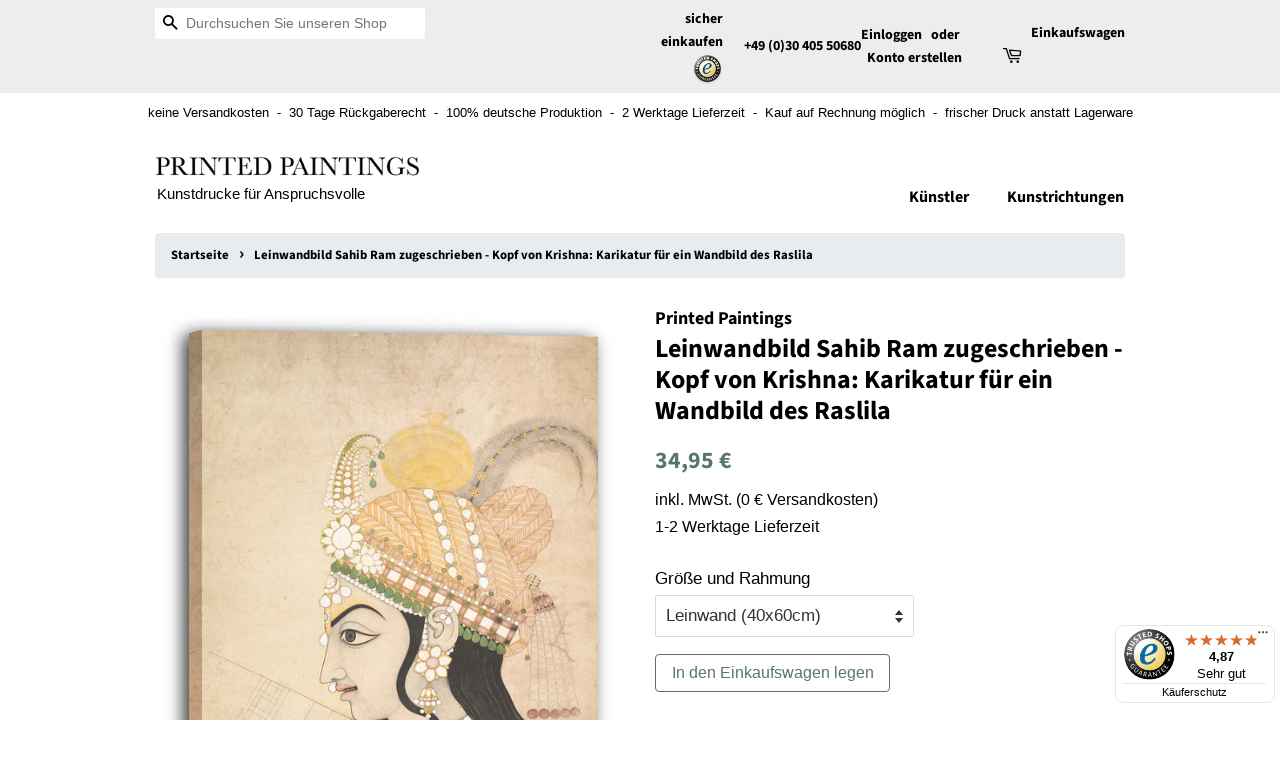

--- FILE ---
content_type: text/html; charset=utf-8
request_url: https://printed-paintings.de/products/leinwand-auf-keilrahmen-sahib-20ram-20zugeschrieben-d4b7x
body_size: 25646
content:
<!doctype html>
<html class="no-js">
<head>

    <!-- Basic page needs ================================================== -->
    <meta charset="utf-8">
    <meta http-equiv="X-UA-Compatible" content="IE=edge,chrome=1">

    


    <!-- Title and description ================================================== -->
    <title>
    Kunstdruck Sahib Ram zugeschrieben - Kopf von Krishna: Karikatur für ein Wandbi &ndash; Printed Paintings
    </title>

    
    <meta name="description" content="Qualitätskunstdruck aus Deutschland ✓ Mehrere Größen und Rahmungen ✓ versandkostenfrei ✓ 30 Tage Rückgaberecht ✓ 1-2 Werktage Lieferzeit ✓ Preis-Leistungs-Sieger ✓ über 10.000 Motive ✓ zertifizierter Shop (Trusted Shops)">
    

    <!-- Social meta ================================================== -->
    <!-- /snippets/social-meta-tags.liquid -->




<meta property="og:site_name" content="Printed Paintings">
<meta property="og:url" content="https://printed-paintings.de/products/leinwand-auf-keilrahmen-sahib-20ram-20zugeschrieben-d4b7x">
<meta property="og:title" content="Leinwandbild Sahib Ram zugeschrieben - Kopf von Krishna: Karikatur für ein Wandbild des Raslila">
<meta property="og:type" content="product">
<meta property="og:description" content="Qualitätskunstdruck aus Deutschland ✓ Mehrere Größen und Rahmungen ✓ versandkostenfrei ✓ 30 Tage Rückgaberecht ✓ 1-2 Werktage Lieferzeit ✓ Preis-Leistungs-Sieger ✓ über 10.000 Motive ✓ zertifizierter Shop (Trusted Shops)">

  <meta property="og:price:amount" content="34,95">
  <meta property="og:price:currency" content="EUR">

<meta property="og:image" content="http://printed-paintings.de/cdn/shop/products/3661_CAL_PI_1_58fedcc6-b64c-4c71-89f6-14b2dbd511f6_1200x1200.jpg?v=1647726674"><meta property="og:image" content="http://printed-paintings.de/cdn/shop/products/3661_CAL_PI_2_3ac9d793-d998-48d5-b310-d9ebbeb5dff7_1200x1200.jpg?v=1647726675"><meta property="og:image" content="http://printed-paintings.de/cdn/shop/products/PI_3_portrait_a0cc78d0-837e-43bd-90af-aae35d292147_1200x1200.png?v=1647726675">
<meta property="og:image:secure_url" content="https://printed-paintings.de/cdn/shop/products/3661_CAL_PI_1_58fedcc6-b64c-4c71-89f6-14b2dbd511f6_1200x1200.jpg?v=1647726674"><meta property="og:image:secure_url" content="https://printed-paintings.de/cdn/shop/products/3661_CAL_PI_2_3ac9d793-d998-48d5-b310-d9ebbeb5dff7_1200x1200.jpg?v=1647726675"><meta property="og:image:secure_url" content="https://printed-paintings.de/cdn/shop/products/PI_3_portrait_a0cc78d0-837e-43bd-90af-aae35d292147_1200x1200.png?v=1647726675">


<meta name="twitter:card" content="summary_large_image">
<meta name="twitter:title" content="Leinwandbild Sahib Ram zugeschrieben - Kopf von Krishna: Karikatur für ein Wandbild des Raslila">
<meta name="twitter:description" content="Qualitätskunstdruck aus Deutschland ✓ Mehrere Größen und Rahmungen ✓ versandkostenfrei ✓ 30 Tage Rückgaberecht ✓ 1-2 Werktage Lieferzeit ✓ Preis-Leistungs-Sieger ✓ über 10.000 Motive ✓ zertifizierter Shop (Trusted Shops)">


    <!-- Helpers ================================================== -->
    <link rel="canonical" href="https://printed-paintings.de/products/leinwand-auf-keilrahmen-sahib-20ram-20zugeschrieben-d4b7x">
    <meta name="viewport" content="width=device-width,initial-scale=1">
    <meta name="theme-color" content="#59756f">
    <!-- Google Search Console Verification ... -->
    <meta name="google-site-verification" content="9Np8lr455rfy209c-LanRqEIY2yxPe2qEETWVbwo99M" />

    <!-- CSS ================================================== -->
    <!-- Bootstrap CSS -->
    <link rel="stylesheet" href="https://stackpath.bootstrapcdn.com/bootstrap/4.3.1/css/bootstrap.min.css" integrity="sha384-ggOyR0iXCbMQv3Xipma34MD+dH/1fQ784/j6cY/iJTQUOhcWr7x9JvoRxT2MZw1T" crossorigin="anonymous">
    <link href="//printed-paintings.de/cdn/shop/t/3/assets/timber.scss.css?v=106757328836978170461759259421" rel="stylesheet" type="text/css" media="all" />
    <link href="//printed-paintings.de/cdn/shop/t/3/assets/theme.scss.css?v=65107836385841215481759259420" rel="stylesheet" type="text/css" media="all" />


    <script>
        window.theme = window.theme || {};

        var theme = {
            strings: {
                addToCart: "In den Einkaufswagen legen",
                soldOut: "Ausverkauft",
                unavailable: "Nicht verfügbar",
                zoomClose: "Schließen (Esc)",
                zoomPrev: "Vorige (Linke Pfeiltaste)",
                zoomNext: "Nächste (Rechte Pfeiltaste)",
                addressError: "Kann die Adresse nicht finden",
                addressNoResults: "Keine Ergebnisse für diese Adresse",
                addressQueryLimit: "Sie haben die Google- API-Nutzungsgrenze überschritten. Betrachten wir zu einem \u003ca href=\"https:\/\/developers.google.com\/maps\/premium\/usage-limits\"\u003ePremium-Paket\u003c\/a\u003e zu aktualisieren.",
                authError: "Es gab ein Problem bei Google Maps API Konto zu authentifizieren."
            },
            settings: {
                // Adding some settings to allow the editor to update correctly when they are changed
                enableWideLayout: false,
                typeAccentTransform: false,
                typeAccentSpacing: false,
                baseFontSize: '17px',
                headerBaseFontSize: '26px',
                accentFontSize: '16px'
            },
            variables: {
                mediaQueryMedium: 'screen and (max-width: 768px)',
                bpSmall: false
            },
            moneyFormat: "{{amount_with_comma_separator}} €"
        }
        document.documentElement.className = document.documentElement.className.replace('no-js', 'supports-js');
    </script>

    <!-- Header hook for plugins ================================================== -->
    <!-- This is also where the Analytics code is injected -->
    <script>window.performance && window.performance.mark && window.performance.mark('shopify.content_for_header.start');</script><meta name="google-site-verification" content="7YgaZXWrKfpI3V0n0Eqwn16hnksAqKa9LwbiBh9Ds7Y">
<meta id="shopify-digital-wallet" name="shopify-digital-wallet" content="/5299568674/digital_wallets/dialog">
<meta name="shopify-checkout-api-token" content="359ba8c0421e444db4d4c3a5e036d9cb">
<meta id="in-context-paypal-metadata" data-shop-id="5299568674" data-venmo-supported="false" data-environment="production" data-locale="de_DE" data-paypal-v4="true" data-currency="EUR">
<link rel="alternate" type="application/json+oembed" href="https://printed-paintings.de/products/leinwand-auf-keilrahmen-sahib-20ram-20zugeschrieben-d4b7x.oembed">
<script async="async" src="/checkouts/internal/preloads.js?locale=de-DE"></script>
<link rel="preconnect" href="https://shop.app" crossorigin="anonymous">
<script async="async" src="https://shop.app/checkouts/internal/preloads.js?locale=de-DE&shop_id=5299568674" crossorigin="anonymous"></script>
<script id="shopify-features" type="application/json">{"accessToken":"359ba8c0421e444db4d4c3a5e036d9cb","betas":["rich-media-storefront-analytics"],"domain":"printed-paintings.de","predictiveSearch":true,"shopId":5299568674,"locale":"de"}</script>
<script>var Shopify = Shopify || {};
Shopify.shop = "printed-paintings.myshopify.com";
Shopify.locale = "de";
Shopify.currency = {"active":"EUR","rate":"1.0"};
Shopify.country = "DE";
Shopify.theme = {"name":"Minimal","id":73083158562,"schema_name":"Minimal","schema_version":"10.1.1","theme_store_id":380,"role":"main"};
Shopify.theme.handle = "null";
Shopify.theme.style = {"id":null,"handle":null};
Shopify.cdnHost = "printed-paintings.de/cdn";
Shopify.routes = Shopify.routes || {};
Shopify.routes.root = "/";</script>
<script type="module">!function(o){(o.Shopify=o.Shopify||{}).modules=!0}(window);</script>
<script>!function(o){function n(){var o=[];function n(){o.push(Array.prototype.slice.apply(arguments))}return n.q=o,n}var t=o.Shopify=o.Shopify||{};t.loadFeatures=n(),t.autoloadFeatures=n()}(window);</script>
<script>
  window.ShopifyPay = window.ShopifyPay || {};
  window.ShopifyPay.apiHost = "shop.app\/pay";
  window.ShopifyPay.redirectState = null;
</script>
<script id="shop-js-analytics" type="application/json">{"pageType":"product"}</script>
<script defer="defer" async type="module" src="//printed-paintings.de/cdn/shopifycloud/shop-js/modules/v2/client.init-shop-cart-sync_kxAhZfSm.de.esm.js"></script>
<script defer="defer" async type="module" src="//printed-paintings.de/cdn/shopifycloud/shop-js/modules/v2/chunk.common_5BMd6ono.esm.js"></script>
<script type="module">
  await import("//printed-paintings.de/cdn/shopifycloud/shop-js/modules/v2/client.init-shop-cart-sync_kxAhZfSm.de.esm.js");
await import("//printed-paintings.de/cdn/shopifycloud/shop-js/modules/v2/chunk.common_5BMd6ono.esm.js");

  window.Shopify.SignInWithShop?.initShopCartSync?.({"fedCMEnabled":true,"windoidEnabled":true});

</script>
<script>
  window.Shopify = window.Shopify || {};
  if (!window.Shopify.featureAssets) window.Shopify.featureAssets = {};
  window.Shopify.featureAssets['shop-js'] = {"shop-cart-sync":["modules/v2/client.shop-cart-sync_81xuAXRO.de.esm.js","modules/v2/chunk.common_5BMd6ono.esm.js"],"init-fed-cm":["modules/v2/client.init-fed-cm_B2l2C8gd.de.esm.js","modules/v2/chunk.common_5BMd6ono.esm.js"],"shop-button":["modules/v2/client.shop-button_DteRmTIv.de.esm.js","modules/v2/chunk.common_5BMd6ono.esm.js"],"init-windoid":["modules/v2/client.init-windoid_BrVTPDHy.de.esm.js","modules/v2/chunk.common_5BMd6ono.esm.js"],"shop-cash-offers":["modules/v2/client.shop-cash-offers_uZhaqfcC.de.esm.js","modules/v2/chunk.common_5BMd6ono.esm.js","modules/v2/chunk.modal_DhTZgVSk.esm.js"],"shop-toast-manager":["modules/v2/client.shop-toast-manager_lTRStNPf.de.esm.js","modules/v2/chunk.common_5BMd6ono.esm.js"],"init-shop-email-lookup-coordinator":["modules/v2/client.init-shop-email-lookup-coordinator_BhyMm2Vh.de.esm.js","modules/v2/chunk.common_5BMd6ono.esm.js"],"pay-button":["modules/v2/client.pay-button_uIj7-e2V.de.esm.js","modules/v2/chunk.common_5BMd6ono.esm.js"],"avatar":["modules/v2/client.avatar_BTnouDA3.de.esm.js"],"init-shop-cart-sync":["modules/v2/client.init-shop-cart-sync_kxAhZfSm.de.esm.js","modules/v2/chunk.common_5BMd6ono.esm.js"],"shop-login-button":["modules/v2/client.shop-login-button_hqVUT9QF.de.esm.js","modules/v2/chunk.common_5BMd6ono.esm.js","modules/v2/chunk.modal_DhTZgVSk.esm.js"],"init-customer-accounts-sign-up":["modules/v2/client.init-customer-accounts-sign-up_0Oyvgx7Z.de.esm.js","modules/v2/client.shop-login-button_hqVUT9QF.de.esm.js","modules/v2/chunk.common_5BMd6ono.esm.js","modules/v2/chunk.modal_DhTZgVSk.esm.js"],"init-shop-for-new-customer-accounts":["modules/v2/client.init-shop-for-new-customer-accounts_DojLPa1w.de.esm.js","modules/v2/client.shop-login-button_hqVUT9QF.de.esm.js","modules/v2/chunk.common_5BMd6ono.esm.js","modules/v2/chunk.modal_DhTZgVSk.esm.js"],"init-customer-accounts":["modules/v2/client.init-customer-accounts_DWlFj6gc.de.esm.js","modules/v2/client.shop-login-button_hqVUT9QF.de.esm.js","modules/v2/chunk.common_5BMd6ono.esm.js","modules/v2/chunk.modal_DhTZgVSk.esm.js"],"shop-follow-button":["modules/v2/client.shop-follow-button_BEIcZOGj.de.esm.js","modules/v2/chunk.common_5BMd6ono.esm.js","modules/v2/chunk.modal_DhTZgVSk.esm.js"],"lead-capture":["modules/v2/client.lead-capture_BSpzCmmh.de.esm.js","modules/v2/chunk.common_5BMd6ono.esm.js","modules/v2/chunk.modal_DhTZgVSk.esm.js"],"checkout-modal":["modules/v2/client.checkout-modal_8HiTfxyj.de.esm.js","modules/v2/chunk.common_5BMd6ono.esm.js","modules/v2/chunk.modal_DhTZgVSk.esm.js"],"shop-login":["modules/v2/client.shop-login_Fe0VhLV0.de.esm.js","modules/v2/chunk.common_5BMd6ono.esm.js","modules/v2/chunk.modal_DhTZgVSk.esm.js"],"payment-terms":["modules/v2/client.payment-terms_C8PkVPzh.de.esm.js","modules/v2/chunk.common_5BMd6ono.esm.js","modules/v2/chunk.modal_DhTZgVSk.esm.js"]};
</script>
<script>(function() {
  var isLoaded = false;
  function asyncLoad() {
    if (isLoaded) return;
    isLoaded = true;
    var urls = ["https:\/\/tseish-app.connect.trustedshops.com\/esc.js?apiBaseUrl=aHR0cHM6Ly90c2Vpc2gtYXBwLmNvbm5lY3QudHJ1c3RlZHNob3BzLmNvbQ==\u0026instanceId=cHJpbnRlZC1wYWludGluZ3MubXlzaG9waWZ5LmNvbQ==\u0026shop=printed-paintings.myshopify.com"];
    for (var i = 0; i < urls.length; i++) {
      var s = document.createElement('script');
      s.type = 'text/javascript';
      s.async = true;
      s.src = urls[i];
      var x = document.getElementsByTagName('script')[0];
      x.parentNode.insertBefore(s, x);
    }
  };
  if(window.attachEvent) {
    window.attachEvent('onload', asyncLoad);
  } else {
    window.addEventListener('load', asyncLoad, false);
  }
})();</script>
<script id="__st">var __st={"a":5299568674,"offset":3600,"reqid":"4c53c6c9-8d0d-4bd8-9f1c-4182bd203637-1769026948","pageurl":"printed-paintings.de\/products\/leinwand-auf-keilrahmen-sahib-20ram-20zugeschrieben-d4b7x","u":"174ac8cb7b1f","p":"product","rtyp":"product","rid":3743881232418};</script>
<script>window.ShopifyPaypalV4VisibilityTracking = true;</script>
<script id="captcha-bootstrap">!function(){'use strict';const t='contact',e='account',n='new_comment',o=[[t,t],['blogs',n],['comments',n],[t,'customer']],c=[[e,'customer_login'],[e,'guest_login'],[e,'recover_customer_password'],[e,'create_customer']],r=t=>t.map((([t,e])=>`form[action*='/${t}']:not([data-nocaptcha='true']) input[name='form_type'][value='${e}']`)).join(','),a=t=>()=>t?[...document.querySelectorAll(t)].map((t=>t.form)):[];function s(){const t=[...o],e=r(t);return a(e)}const i='password',u='form_key',d=['recaptcha-v3-token','g-recaptcha-response','h-captcha-response',i],f=()=>{try{return window.sessionStorage}catch{return}},m='__shopify_v',_=t=>t.elements[u];function p(t,e,n=!1){try{const o=window.sessionStorage,c=JSON.parse(o.getItem(e)),{data:r}=function(t){const{data:e,action:n}=t;return t[m]||n?{data:e,action:n}:{data:t,action:n}}(c);for(const[e,n]of Object.entries(r))t.elements[e]&&(t.elements[e].value=n);n&&o.removeItem(e)}catch(o){console.error('form repopulation failed',{error:o})}}const l='form_type',E='cptcha';function T(t){t.dataset[E]=!0}const w=window,h=w.document,L='Shopify',v='ce_forms',y='captcha';let A=!1;((t,e)=>{const n=(g='f06e6c50-85a8-45c8-87d0-21a2b65856fe',I='https://cdn.shopify.com/shopifycloud/storefront-forms-hcaptcha/ce_storefront_forms_captcha_hcaptcha.v1.5.2.iife.js',D={infoText:'Durch hCaptcha geschützt',privacyText:'Datenschutz',termsText:'Allgemeine Geschäftsbedingungen'},(t,e,n)=>{const o=w[L][v],c=o.bindForm;if(c)return c(t,g,e,D).then(n);var r;o.q.push([[t,g,e,D],n]),r=I,A||(h.body.append(Object.assign(h.createElement('script'),{id:'captcha-provider',async:!0,src:r})),A=!0)});var g,I,D;w[L]=w[L]||{},w[L][v]=w[L][v]||{},w[L][v].q=[],w[L][y]=w[L][y]||{},w[L][y].protect=function(t,e){n(t,void 0,e),T(t)},Object.freeze(w[L][y]),function(t,e,n,w,h,L){const[v,y,A,g]=function(t,e,n){const i=e?o:[],u=t?c:[],d=[...i,...u],f=r(d),m=r(i),_=r(d.filter((([t,e])=>n.includes(e))));return[a(f),a(m),a(_),s()]}(w,h,L),I=t=>{const e=t.target;return e instanceof HTMLFormElement?e:e&&e.form},D=t=>v().includes(t);t.addEventListener('submit',(t=>{const e=I(t);if(!e)return;const n=D(e)&&!e.dataset.hcaptchaBound&&!e.dataset.recaptchaBound,o=_(e),c=g().includes(e)&&(!o||!o.value);(n||c)&&t.preventDefault(),c&&!n&&(function(t){try{if(!f())return;!function(t){const e=f();if(!e)return;const n=_(t);if(!n)return;const o=n.value;o&&e.removeItem(o)}(t);const e=Array.from(Array(32),(()=>Math.random().toString(36)[2])).join('');!function(t,e){_(t)||t.append(Object.assign(document.createElement('input'),{type:'hidden',name:u})),t.elements[u].value=e}(t,e),function(t,e){const n=f();if(!n)return;const o=[...t.querySelectorAll(`input[type='${i}']`)].map((({name:t})=>t)),c=[...d,...o],r={};for(const[a,s]of new FormData(t).entries())c.includes(a)||(r[a]=s);n.setItem(e,JSON.stringify({[m]:1,action:t.action,data:r}))}(t,e)}catch(e){console.error('failed to persist form',e)}}(e),e.submit())}));const S=(t,e)=>{t&&!t.dataset[E]&&(n(t,e.some((e=>e===t))),T(t))};for(const o of['focusin','change'])t.addEventListener(o,(t=>{const e=I(t);D(e)&&S(e,y())}));const B=e.get('form_key'),M=e.get(l),P=B&&M;t.addEventListener('DOMContentLoaded',(()=>{const t=y();if(P)for(const e of t)e.elements[l].value===M&&p(e,B);[...new Set([...A(),...v().filter((t=>'true'===t.dataset.shopifyCaptcha))])].forEach((e=>S(e,t)))}))}(h,new URLSearchParams(w.location.search),n,t,e,['guest_login'])})(!0,!0)}();</script>
<script integrity="sha256-4kQ18oKyAcykRKYeNunJcIwy7WH5gtpwJnB7kiuLZ1E=" data-source-attribution="shopify.loadfeatures" defer="defer" src="//printed-paintings.de/cdn/shopifycloud/storefront/assets/storefront/load_feature-a0a9edcb.js" crossorigin="anonymous"></script>
<script crossorigin="anonymous" defer="defer" src="//printed-paintings.de/cdn/shopifycloud/storefront/assets/shopify_pay/storefront-65b4c6d7.js?v=20250812"></script>
<script data-source-attribution="shopify.dynamic_checkout.dynamic.init">var Shopify=Shopify||{};Shopify.PaymentButton=Shopify.PaymentButton||{isStorefrontPortableWallets:!0,init:function(){window.Shopify.PaymentButton.init=function(){};var t=document.createElement("script");t.src="https://printed-paintings.de/cdn/shopifycloud/portable-wallets/latest/portable-wallets.de.js",t.type="module",document.head.appendChild(t)}};
</script>
<script data-source-attribution="shopify.dynamic_checkout.buyer_consent">
  function portableWalletsHideBuyerConsent(e){var t=document.getElementById("shopify-buyer-consent"),n=document.getElementById("shopify-subscription-policy-button");t&&n&&(t.classList.add("hidden"),t.setAttribute("aria-hidden","true"),n.removeEventListener("click",e))}function portableWalletsShowBuyerConsent(e){var t=document.getElementById("shopify-buyer-consent"),n=document.getElementById("shopify-subscription-policy-button");t&&n&&(t.classList.remove("hidden"),t.removeAttribute("aria-hidden"),n.addEventListener("click",e))}window.Shopify?.PaymentButton&&(window.Shopify.PaymentButton.hideBuyerConsent=portableWalletsHideBuyerConsent,window.Shopify.PaymentButton.showBuyerConsent=portableWalletsShowBuyerConsent);
</script>
<script data-source-attribution="shopify.dynamic_checkout.cart.bootstrap">document.addEventListener("DOMContentLoaded",(function(){function t(){return document.querySelector("shopify-accelerated-checkout-cart, shopify-accelerated-checkout")}if(t())Shopify.PaymentButton.init();else{new MutationObserver((function(e,n){t()&&(Shopify.PaymentButton.init(),n.disconnect())})).observe(document.body,{childList:!0,subtree:!0})}}));
</script>
<script id='scb4127' type='text/javascript' async='' src='https://printed-paintings.de/cdn/shopifycloud/privacy-banner/storefront-banner.js'></script><link id="shopify-accelerated-checkout-styles" rel="stylesheet" media="screen" href="https://printed-paintings.de/cdn/shopifycloud/portable-wallets/latest/accelerated-checkout-backwards-compat.css" crossorigin="anonymous">
<style id="shopify-accelerated-checkout-cart">
        #shopify-buyer-consent {
  margin-top: 1em;
  display: inline-block;
  width: 100%;
}

#shopify-buyer-consent.hidden {
  display: none;
}

#shopify-subscription-policy-button {
  background: none;
  border: none;
  padding: 0;
  text-decoration: underline;
  font-size: inherit;
  cursor: pointer;
}

#shopify-subscription-policy-button::before {
  box-shadow: none;
}

      </style>

<script>window.performance && window.performance.mark && window.performance.mark('shopify.content_for_header.end');</script>

    <script src="//printed-paintings.de/cdn/shop/t/3/assets/jquery-2.2.3.min.js?v=58211863146907186831558804063" type="text/javascript"></script>

    <script src="//printed-paintings.de/cdn/shop/t/3/assets/lazysizes.min.js?v=177476512571513845041558804063" async="async"></script>

    
    

    <script src="//printed-paintings.de/cdn/shop/t/3/assets/global-helpers.js?v=136946721513719925731561458689" type="text/javascript"></script>
    <script src="//printed-paintings.de/cdn/shop/t/3/assets/cookie-approval-popup.js?v=99514245481109241781561466650" type="text/javascript"></script>
    <!-- <script src="https://img.printedpaintings.de/js/shopify.js"></script> -->
    <script src="https://shopify.prints-galore.de/js/shopify.js"></script>


    <!-- Global site tag (gtag.js) - Google Ads: 726180109 -->
    <script async src="https://www.googletagmanager.com/gtag/js?id=AW-726180109"></script>
    <script>
        window.dataLayer = window.dataLayer || [];
        function gtag(){dataLayer.push(arguments);}
        gtag('js', new Date());
        gtag('config', 'AW-726180109');
    </script>
<!--     <script>
        gtag('event', 'page_view', {
            'send_to': 'AW-726180109',
            'value': 'replace with value',
            'items': [{
                'id': 'replace with value',
                'google_business_vertical': 'retail'
            }]
        })
    </script> -->
<link href="https://monorail-edge.shopifysvc.com" rel="dns-prefetch">
<script>(function(){if ("sendBeacon" in navigator && "performance" in window) {try {var session_token_from_headers = performance.getEntriesByType('navigation')[0].serverTiming.find(x => x.name == '_s').description;} catch {var session_token_from_headers = undefined;}var session_cookie_matches = document.cookie.match(/_shopify_s=([^;]*)/);var session_token_from_cookie = session_cookie_matches && session_cookie_matches.length === 2 ? session_cookie_matches[1] : "";var session_token = session_token_from_headers || session_token_from_cookie || "";function handle_abandonment_event(e) {var entries = performance.getEntries().filter(function(entry) {return /monorail-edge.shopifysvc.com/.test(entry.name);});if (!window.abandonment_tracked && entries.length === 0) {window.abandonment_tracked = true;var currentMs = Date.now();var navigation_start = performance.timing.navigationStart;var payload = {shop_id: 5299568674,url: window.location.href,navigation_start,duration: currentMs - navigation_start,session_token,page_type: "product"};window.navigator.sendBeacon("https://monorail-edge.shopifysvc.com/v1/produce", JSON.stringify({schema_id: "online_store_buyer_site_abandonment/1.1",payload: payload,metadata: {event_created_at_ms: currentMs,event_sent_at_ms: currentMs}}));}}window.addEventListener('pagehide', handle_abandonment_event);}}());</script>
<script id="web-pixels-manager-setup">(function e(e,d,r,n,o){if(void 0===o&&(o={}),!Boolean(null===(a=null===(i=window.Shopify)||void 0===i?void 0:i.analytics)||void 0===a?void 0:a.replayQueue)){var i,a;window.Shopify=window.Shopify||{};var t=window.Shopify;t.analytics=t.analytics||{};var s=t.analytics;s.replayQueue=[],s.publish=function(e,d,r){return s.replayQueue.push([e,d,r]),!0};try{self.performance.mark("wpm:start")}catch(e){}var l=function(){var e={modern:/Edge?\/(1{2}[4-9]|1[2-9]\d|[2-9]\d{2}|\d{4,})\.\d+(\.\d+|)|Firefox\/(1{2}[4-9]|1[2-9]\d|[2-9]\d{2}|\d{4,})\.\d+(\.\d+|)|Chrom(ium|e)\/(9{2}|\d{3,})\.\d+(\.\d+|)|(Maci|X1{2}).+ Version\/(15\.\d+|(1[6-9]|[2-9]\d|\d{3,})\.\d+)([,.]\d+|)( \(\w+\)|)( Mobile\/\w+|) Safari\/|Chrome.+OPR\/(9{2}|\d{3,})\.\d+\.\d+|(CPU[ +]OS|iPhone[ +]OS|CPU[ +]iPhone|CPU IPhone OS|CPU iPad OS)[ +]+(15[._]\d+|(1[6-9]|[2-9]\d|\d{3,})[._]\d+)([._]\d+|)|Android:?[ /-](13[3-9]|1[4-9]\d|[2-9]\d{2}|\d{4,})(\.\d+|)(\.\d+|)|Android.+Firefox\/(13[5-9]|1[4-9]\d|[2-9]\d{2}|\d{4,})\.\d+(\.\d+|)|Android.+Chrom(ium|e)\/(13[3-9]|1[4-9]\d|[2-9]\d{2}|\d{4,})\.\d+(\.\d+|)|SamsungBrowser\/([2-9]\d|\d{3,})\.\d+/,legacy:/Edge?\/(1[6-9]|[2-9]\d|\d{3,})\.\d+(\.\d+|)|Firefox\/(5[4-9]|[6-9]\d|\d{3,})\.\d+(\.\d+|)|Chrom(ium|e)\/(5[1-9]|[6-9]\d|\d{3,})\.\d+(\.\d+|)([\d.]+$|.*Safari\/(?![\d.]+ Edge\/[\d.]+$))|(Maci|X1{2}).+ Version\/(10\.\d+|(1[1-9]|[2-9]\d|\d{3,})\.\d+)([,.]\d+|)( \(\w+\)|)( Mobile\/\w+|) Safari\/|Chrome.+OPR\/(3[89]|[4-9]\d|\d{3,})\.\d+\.\d+|(CPU[ +]OS|iPhone[ +]OS|CPU[ +]iPhone|CPU IPhone OS|CPU iPad OS)[ +]+(10[._]\d+|(1[1-9]|[2-9]\d|\d{3,})[._]\d+)([._]\d+|)|Android:?[ /-](13[3-9]|1[4-9]\d|[2-9]\d{2}|\d{4,})(\.\d+|)(\.\d+|)|Mobile Safari.+OPR\/([89]\d|\d{3,})\.\d+\.\d+|Android.+Firefox\/(13[5-9]|1[4-9]\d|[2-9]\d{2}|\d{4,})\.\d+(\.\d+|)|Android.+Chrom(ium|e)\/(13[3-9]|1[4-9]\d|[2-9]\d{2}|\d{4,})\.\d+(\.\d+|)|Android.+(UC? ?Browser|UCWEB|U3)[ /]?(15\.([5-9]|\d{2,})|(1[6-9]|[2-9]\d|\d{3,})\.\d+)\.\d+|SamsungBrowser\/(5\.\d+|([6-9]|\d{2,})\.\d+)|Android.+MQ{2}Browser\/(14(\.(9|\d{2,})|)|(1[5-9]|[2-9]\d|\d{3,})(\.\d+|))(\.\d+|)|K[Aa][Ii]OS\/(3\.\d+|([4-9]|\d{2,})\.\d+)(\.\d+|)/},d=e.modern,r=e.legacy,n=navigator.userAgent;return n.match(d)?"modern":n.match(r)?"legacy":"unknown"}(),u="modern"===l?"modern":"legacy",c=(null!=n?n:{modern:"",legacy:""})[u],f=function(e){return[e.baseUrl,"/wpm","/b",e.hashVersion,"modern"===e.buildTarget?"m":"l",".js"].join("")}({baseUrl:d,hashVersion:r,buildTarget:u}),m=function(e){var d=e.version,r=e.bundleTarget,n=e.surface,o=e.pageUrl,i=e.monorailEndpoint;return{emit:function(e){var a=e.status,t=e.errorMsg,s=(new Date).getTime(),l=JSON.stringify({metadata:{event_sent_at_ms:s},events:[{schema_id:"web_pixels_manager_load/3.1",payload:{version:d,bundle_target:r,page_url:o,status:a,surface:n,error_msg:t},metadata:{event_created_at_ms:s}}]});if(!i)return console&&console.warn&&console.warn("[Web Pixels Manager] No Monorail endpoint provided, skipping logging."),!1;try{return self.navigator.sendBeacon.bind(self.navigator)(i,l)}catch(e){}var u=new XMLHttpRequest;try{return u.open("POST",i,!0),u.setRequestHeader("Content-Type","text/plain"),u.send(l),!0}catch(e){return console&&console.warn&&console.warn("[Web Pixels Manager] Got an unhandled error while logging to Monorail."),!1}}}}({version:r,bundleTarget:l,surface:e.surface,pageUrl:self.location.href,monorailEndpoint:e.monorailEndpoint});try{o.browserTarget=l,function(e){var d=e.src,r=e.async,n=void 0===r||r,o=e.onload,i=e.onerror,a=e.sri,t=e.scriptDataAttributes,s=void 0===t?{}:t,l=document.createElement("script"),u=document.querySelector("head"),c=document.querySelector("body");if(l.async=n,l.src=d,a&&(l.integrity=a,l.crossOrigin="anonymous"),s)for(var f in s)if(Object.prototype.hasOwnProperty.call(s,f))try{l.dataset[f]=s[f]}catch(e){}if(o&&l.addEventListener("load",o),i&&l.addEventListener("error",i),u)u.appendChild(l);else{if(!c)throw new Error("Did not find a head or body element to append the script");c.appendChild(l)}}({src:f,async:!0,onload:function(){if(!function(){var e,d;return Boolean(null===(d=null===(e=window.Shopify)||void 0===e?void 0:e.analytics)||void 0===d?void 0:d.initialized)}()){var d=window.webPixelsManager.init(e)||void 0;if(d){var r=window.Shopify.analytics;r.replayQueue.forEach((function(e){var r=e[0],n=e[1],o=e[2];d.publishCustomEvent(r,n,o)})),r.replayQueue=[],r.publish=d.publishCustomEvent,r.visitor=d.visitor,r.initialized=!0}}},onerror:function(){return m.emit({status:"failed",errorMsg:"".concat(f," has failed to load")})},sri:function(e){var d=/^sha384-[A-Za-z0-9+/=]+$/;return"string"==typeof e&&d.test(e)}(c)?c:"",scriptDataAttributes:o}),m.emit({status:"loading"})}catch(e){m.emit({status:"failed",errorMsg:(null==e?void 0:e.message)||"Unknown error"})}}})({shopId: 5299568674,storefrontBaseUrl: "https://printed-paintings.de",extensionsBaseUrl: "https://extensions.shopifycdn.com/cdn/shopifycloud/web-pixels-manager",monorailEndpoint: "https://monorail-edge.shopifysvc.com/unstable/produce_batch",surface: "storefront-renderer",enabledBetaFlags: ["2dca8a86"],webPixelsConfigList: [{"id":"2366832907","configuration":"{\"config\":\"{\\\"google_tag_ids\\\":[\\\"AW-726180109\\\"],\\\"target_country\\\":\\\"ZZ\\\",\\\"gtag_events\\\":[{\\\"type\\\":\\\"begin_checkout\\\",\\\"action_label\\\":\\\"AW-726180109\\\"},{\\\"type\\\":\\\"search\\\",\\\"action_label\\\":\\\"AW-726180109\\\"},{\\\"type\\\":\\\"view_item\\\",\\\"action_label\\\":\\\"AW-726180109\\\"},{\\\"type\\\":\\\"purchase\\\",\\\"action_label\\\":[\\\"AW-726180109\\\/oM_hCMvSu6UBEI3CotoC\\\",\\\"AW-726180109\\\"]},{\\\"type\\\":\\\"page_view\\\",\\\"action_label\\\":[\\\"AW-726180109\\\/qmgZCMjSu6UBEI3CotoC\\\",\\\"AW-726180109\\\"]},{\\\"type\\\":\\\"add_payment_info\\\",\\\"action_label\\\":\\\"AW-726180109\\\"},{\\\"type\\\":\\\"add_to_cart\\\",\\\"action_label\\\":\\\"AW-726180109\\\"}],\\\"enable_monitoring_mode\\\":false}\"}","eventPayloadVersion":"v1","runtimeContext":"OPEN","scriptVersion":"b2a88bafab3e21179ed38636efcd8a93","type":"APP","apiClientId":1780363,"privacyPurposes":[],"dataSharingAdjustments":{"protectedCustomerApprovalScopes":["read_customer_address","read_customer_email","read_customer_name","read_customer_personal_data","read_customer_phone"]}},{"id":"176259339","eventPayloadVersion":"v1","runtimeContext":"LAX","scriptVersion":"1","type":"CUSTOM","privacyPurposes":["ANALYTICS"],"name":"Google Analytics tag (migrated)"},{"id":"shopify-app-pixel","configuration":"{}","eventPayloadVersion":"v1","runtimeContext":"STRICT","scriptVersion":"0450","apiClientId":"shopify-pixel","type":"APP","privacyPurposes":["ANALYTICS","MARKETING"]},{"id":"shopify-custom-pixel","eventPayloadVersion":"v1","runtimeContext":"LAX","scriptVersion":"0450","apiClientId":"shopify-pixel","type":"CUSTOM","privacyPurposes":["ANALYTICS","MARKETING"]}],isMerchantRequest: false,initData: {"shop":{"name":"Printed Paintings","paymentSettings":{"currencyCode":"EUR"},"myshopifyDomain":"printed-paintings.myshopify.com","countryCode":"DE","storefrontUrl":"https:\/\/printed-paintings.de"},"customer":null,"cart":null,"checkout":null,"productVariants":[{"price":{"amount":34.95,"currencyCode":"EUR"},"product":{"title":"Leinwandbild Sahib Ram zugeschrieben - Kopf von Krishna: Karikatur für ein Wandbild des Raslila","vendor":"Printed Paintings","id":"3743881232418","untranslatedTitle":"Leinwandbild Sahib Ram zugeschrieben - Kopf von Krishna: Karikatur für ein Wandbild des Raslila","url":"\/products\/leinwand-auf-keilrahmen-sahib-20ram-20zugeschrieben-d4b7x","type":"Leinwand"},"id":"31587042394154","image":{"src":"\/\/printed-paintings.de\/cdn\/shop\/products\/3661_CAL_PI_1_58fedcc6-b64c-4c71-89f6-14b2dbd511f6.jpg?v=1647726674"},"sku":"CAL_3661_60x40","title":"Leinwand (40x60cm)","untranslatedTitle":"Leinwand (40x60cm)"},{"price":{"amount":43.95,"currencyCode":"EUR"},"product":{"title":"Leinwandbild Sahib Ram zugeschrieben - Kopf von Krishna: Karikatur für ein Wandbild des Raslila","vendor":"Printed Paintings","id":"3743881232418","untranslatedTitle":"Leinwandbild Sahib Ram zugeschrieben - Kopf von Krishna: Karikatur für ein Wandbild des Raslila","url":"\/products\/leinwand-auf-keilrahmen-sahib-20ram-20zugeschrieben-d4b7x","type":"Leinwand"},"id":"31587042426922","image":{"src":"\/\/printed-paintings.de\/cdn\/shop\/products\/3661_CAL_PI_1_58fedcc6-b64c-4c71-89f6-14b2dbd511f6.jpg?v=1647726674"},"sku":"CAL_3661_80x60","title":"Leinwand (60x80cm)","untranslatedTitle":"Leinwand (60x80cm)"},{"price":{"amount":49.95,"currencyCode":"EUR"},"product":{"title":"Leinwandbild Sahib Ram zugeschrieben - Kopf von Krishna: Karikatur für ein Wandbild des Raslila","vendor":"Printed Paintings","id":"3743881232418","untranslatedTitle":"Leinwandbild Sahib Ram zugeschrieben - Kopf von Krishna: Karikatur für ein Wandbild des Raslila","url":"\/products\/leinwand-auf-keilrahmen-sahib-20ram-20zugeschrieben-d4b7x","type":"Leinwand"},"id":"31587042459690","image":{"src":"\/\/printed-paintings.de\/cdn\/shop\/products\/3661_CAL_PI_1_58fedcc6-b64c-4c71-89f6-14b2dbd511f6.jpg?v=1647726674"},"sku":"CAL_3661_100x70","title":"Leinwand (70x100cm)","untranslatedTitle":"Leinwand (70x100cm)"},{"price":{"amount":58.95,"currencyCode":"EUR"},"product":{"title":"Leinwandbild Sahib Ram zugeschrieben - Kopf von Krishna: Karikatur für ein Wandbild des Raslila","vendor":"Printed Paintings","id":"3743881232418","untranslatedTitle":"Leinwandbild Sahib Ram zugeschrieben - Kopf von Krishna: Karikatur für ein Wandbild des Raslila","url":"\/products\/leinwand-auf-keilrahmen-sahib-20ram-20zugeschrieben-d4b7x","type":"Leinwand"},"id":"31587042492458","image":{"src":"\/\/printed-paintings.de\/cdn\/shop\/products\/3661_CAL_PI_1_58fedcc6-b64c-4c71-89f6-14b2dbd511f6.jpg?v=1647726674"},"sku":"CAL_3661_120x80","title":"Leinwand (80x120cm)","untranslatedTitle":"Leinwand (80x120cm)"},{"price":{"amount":64.95,"currencyCode":"EUR"},"product":{"title":"Leinwandbild Sahib Ram zugeschrieben - Kopf von Krishna: Karikatur für ein Wandbild des Raslila","vendor":"Printed Paintings","id":"3743881232418","untranslatedTitle":"Leinwandbild Sahib Ram zugeschrieben - Kopf von Krishna: Karikatur für ein Wandbild des Raslila","url":"\/products\/leinwand-auf-keilrahmen-sahib-20ram-20zugeschrieben-d4b7x","type":"Leinwand"},"id":"31587042525226","image":{"src":"\/\/printed-paintings.de\/cdn\/shop\/products\/3661_CAL_triptych_PI_1_d8461882-5147-43d5-a788-182afc6b63f7.jpg?v=1647726675"},"sku":"CALdrei_3661","title":"Leinwand 3-teilig (80x120cm)","untranslatedTitle":"Leinwand 3-teilig (80x120cm)"}],"purchasingCompany":null},},"https://printed-paintings.de/cdn","fcfee988w5aeb613cpc8e4bc33m6693e112",{"modern":"","legacy":""},{"shopId":"5299568674","storefrontBaseUrl":"https:\/\/printed-paintings.de","extensionBaseUrl":"https:\/\/extensions.shopifycdn.com\/cdn\/shopifycloud\/web-pixels-manager","surface":"storefront-renderer","enabledBetaFlags":"[\"2dca8a86\"]","isMerchantRequest":"false","hashVersion":"fcfee988w5aeb613cpc8e4bc33m6693e112","publish":"custom","events":"[[\"page_viewed\",{}],[\"product_viewed\",{\"productVariant\":{\"price\":{\"amount\":34.95,\"currencyCode\":\"EUR\"},\"product\":{\"title\":\"Leinwandbild Sahib Ram zugeschrieben - Kopf von Krishna: Karikatur für ein Wandbild des Raslila\",\"vendor\":\"Printed Paintings\",\"id\":\"3743881232418\",\"untranslatedTitle\":\"Leinwandbild Sahib Ram zugeschrieben - Kopf von Krishna: Karikatur für ein Wandbild des Raslila\",\"url\":\"\/products\/leinwand-auf-keilrahmen-sahib-20ram-20zugeschrieben-d4b7x\",\"type\":\"Leinwand\"},\"id\":\"31587042394154\",\"image\":{\"src\":\"\/\/printed-paintings.de\/cdn\/shop\/products\/3661_CAL_PI_1_58fedcc6-b64c-4c71-89f6-14b2dbd511f6.jpg?v=1647726674\"},\"sku\":\"CAL_3661_60x40\",\"title\":\"Leinwand (40x60cm)\",\"untranslatedTitle\":\"Leinwand (40x60cm)\"}}]]"});</script><script>
  window.ShopifyAnalytics = window.ShopifyAnalytics || {};
  window.ShopifyAnalytics.meta = window.ShopifyAnalytics.meta || {};
  window.ShopifyAnalytics.meta.currency = 'EUR';
  var meta = {"product":{"id":3743881232418,"gid":"gid:\/\/shopify\/Product\/3743881232418","vendor":"Printed Paintings","type":"Leinwand","handle":"leinwand-auf-keilrahmen-sahib-20ram-20zugeschrieben-d4b7x","variants":[{"id":31587042394154,"price":3495,"name":"Leinwandbild Sahib Ram zugeschrieben - Kopf von Krishna: Karikatur für ein Wandbild des Raslila - Leinwand (40x60cm)","public_title":"Leinwand (40x60cm)","sku":"CAL_3661_60x40"},{"id":31587042426922,"price":4395,"name":"Leinwandbild Sahib Ram zugeschrieben - Kopf von Krishna: Karikatur für ein Wandbild des Raslila - Leinwand (60x80cm)","public_title":"Leinwand (60x80cm)","sku":"CAL_3661_80x60"},{"id":31587042459690,"price":4995,"name":"Leinwandbild Sahib Ram zugeschrieben - Kopf von Krishna: Karikatur für ein Wandbild des Raslila - Leinwand (70x100cm)","public_title":"Leinwand (70x100cm)","sku":"CAL_3661_100x70"},{"id":31587042492458,"price":5895,"name":"Leinwandbild Sahib Ram zugeschrieben - Kopf von Krishna: Karikatur für ein Wandbild des Raslila - Leinwand (80x120cm)","public_title":"Leinwand (80x120cm)","sku":"CAL_3661_120x80"},{"id":31587042525226,"price":6495,"name":"Leinwandbild Sahib Ram zugeschrieben - Kopf von Krishna: Karikatur für ein Wandbild des Raslila - Leinwand 3-teilig (80x120cm)","public_title":"Leinwand 3-teilig (80x120cm)","sku":"CALdrei_3661"}],"remote":false},"page":{"pageType":"product","resourceType":"product","resourceId":3743881232418,"requestId":"4c53c6c9-8d0d-4bd8-9f1c-4182bd203637-1769026948"}};
  for (var attr in meta) {
    window.ShopifyAnalytics.meta[attr] = meta[attr];
  }
</script>
<script class="analytics">
  (function () {
    var customDocumentWrite = function(content) {
      var jquery = null;

      if (window.jQuery) {
        jquery = window.jQuery;
      } else if (window.Checkout && window.Checkout.$) {
        jquery = window.Checkout.$;
      }

      if (jquery) {
        jquery('body').append(content);
      }
    };

    var hasLoggedConversion = function(token) {
      if (token) {
        return document.cookie.indexOf('loggedConversion=' + token) !== -1;
      }
      return false;
    }

    var setCookieIfConversion = function(token) {
      if (token) {
        var twoMonthsFromNow = new Date(Date.now());
        twoMonthsFromNow.setMonth(twoMonthsFromNow.getMonth() + 2);

        document.cookie = 'loggedConversion=' + token + '; expires=' + twoMonthsFromNow;
      }
    }

    var trekkie = window.ShopifyAnalytics.lib = window.trekkie = window.trekkie || [];
    if (trekkie.integrations) {
      return;
    }
    trekkie.methods = [
      'identify',
      'page',
      'ready',
      'track',
      'trackForm',
      'trackLink'
    ];
    trekkie.factory = function(method) {
      return function() {
        var args = Array.prototype.slice.call(arguments);
        args.unshift(method);
        trekkie.push(args);
        return trekkie;
      };
    };
    for (var i = 0; i < trekkie.methods.length; i++) {
      var key = trekkie.methods[i];
      trekkie[key] = trekkie.factory(key);
    }
    trekkie.load = function(config) {
      trekkie.config = config || {};
      trekkie.config.initialDocumentCookie = document.cookie;
      var first = document.getElementsByTagName('script')[0];
      var script = document.createElement('script');
      script.type = 'text/javascript';
      script.onerror = function(e) {
        var scriptFallback = document.createElement('script');
        scriptFallback.type = 'text/javascript';
        scriptFallback.onerror = function(error) {
                var Monorail = {
      produce: function produce(monorailDomain, schemaId, payload) {
        var currentMs = new Date().getTime();
        var event = {
          schema_id: schemaId,
          payload: payload,
          metadata: {
            event_created_at_ms: currentMs,
            event_sent_at_ms: currentMs
          }
        };
        return Monorail.sendRequest("https://" + monorailDomain + "/v1/produce", JSON.stringify(event));
      },
      sendRequest: function sendRequest(endpointUrl, payload) {
        // Try the sendBeacon API
        if (window && window.navigator && typeof window.navigator.sendBeacon === 'function' && typeof window.Blob === 'function' && !Monorail.isIos12()) {
          var blobData = new window.Blob([payload], {
            type: 'text/plain'
          });

          if (window.navigator.sendBeacon(endpointUrl, blobData)) {
            return true;
          } // sendBeacon was not successful

        } // XHR beacon

        var xhr = new XMLHttpRequest();

        try {
          xhr.open('POST', endpointUrl);
          xhr.setRequestHeader('Content-Type', 'text/plain');
          xhr.send(payload);
        } catch (e) {
          console.log(e);
        }

        return false;
      },
      isIos12: function isIos12() {
        return window.navigator.userAgent.lastIndexOf('iPhone; CPU iPhone OS 12_') !== -1 || window.navigator.userAgent.lastIndexOf('iPad; CPU OS 12_') !== -1;
      }
    };
    Monorail.produce('monorail-edge.shopifysvc.com',
      'trekkie_storefront_load_errors/1.1',
      {shop_id: 5299568674,
      theme_id: 73083158562,
      app_name: "storefront",
      context_url: window.location.href,
      source_url: "//printed-paintings.de/cdn/s/trekkie.storefront.cd680fe47e6c39ca5d5df5f0a32d569bc48c0f27.min.js"});

        };
        scriptFallback.async = true;
        scriptFallback.src = '//printed-paintings.de/cdn/s/trekkie.storefront.cd680fe47e6c39ca5d5df5f0a32d569bc48c0f27.min.js';
        first.parentNode.insertBefore(scriptFallback, first);
      };
      script.async = true;
      script.src = '//printed-paintings.de/cdn/s/trekkie.storefront.cd680fe47e6c39ca5d5df5f0a32d569bc48c0f27.min.js';
      first.parentNode.insertBefore(script, first);
    };
    trekkie.load(
      {"Trekkie":{"appName":"storefront","development":false,"defaultAttributes":{"shopId":5299568674,"isMerchantRequest":null,"themeId":73083158562,"themeCityHash":"2923672288371019829","contentLanguage":"de","currency":"EUR","eventMetadataId":"dbca6564-a883-47e6-9457-5e3d1345f2d5"},"isServerSideCookieWritingEnabled":true,"monorailRegion":"shop_domain","enabledBetaFlags":["65f19447"]},"Session Attribution":{},"S2S":{"facebookCapiEnabled":false,"source":"trekkie-storefront-renderer","apiClientId":580111}}
    );

    var loaded = false;
    trekkie.ready(function() {
      if (loaded) return;
      loaded = true;

      window.ShopifyAnalytics.lib = window.trekkie;

      var originalDocumentWrite = document.write;
      document.write = customDocumentWrite;
      try { window.ShopifyAnalytics.merchantGoogleAnalytics.call(this); } catch(error) {};
      document.write = originalDocumentWrite;

      window.ShopifyAnalytics.lib.page(null,{"pageType":"product","resourceType":"product","resourceId":3743881232418,"requestId":"4c53c6c9-8d0d-4bd8-9f1c-4182bd203637-1769026948","shopifyEmitted":true});

      var match = window.location.pathname.match(/checkouts\/(.+)\/(thank_you|post_purchase)/)
      var token = match? match[1]: undefined;
      if (!hasLoggedConversion(token)) {
        setCookieIfConversion(token);
        window.ShopifyAnalytics.lib.track("Viewed Product",{"currency":"EUR","variantId":31587042394154,"productId":3743881232418,"productGid":"gid:\/\/shopify\/Product\/3743881232418","name":"Leinwandbild Sahib Ram zugeschrieben - Kopf von Krishna: Karikatur für ein Wandbild des Raslila - Leinwand (40x60cm)","price":"34.95","sku":"CAL_3661_60x40","brand":"Printed Paintings","variant":"Leinwand (40x60cm)","category":"Leinwand","nonInteraction":true,"remote":false},undefined,undefined,{"shopifyEmitted":true});
      window.ShopifyAnalytics.lib.track("monorail:\/\/trekkie_storefront_viewed_product\/1.1",{"currency":"EUR","variantId":31587042394154,"productId":3743881232418,"productGid":"gid:\/\/shopify\/Product\/3743881232418","name":"Leinwandbild Sahib Ram zugeschrieben - Kopf von Krishna: Karikatur für ein Wandbild des Raslila - Leinwand (40x60cm)","price":"34.95","sku":"CAL_3661_60x40","brand":"Printed Paintings","variant":"Leinwand (40x60cm)","category":"Leinwand","nonInteraction":true,"remote":false,"referer":"https:\/\/printed-paintings.de\/products\/leinwand-auf-keilrahmen-sahib-20ram-20zugeschrieben-d4b7x"});
      }
    });


        var eventsListenerScript = document.createElement('script');
        eventsListenerScript.async = true;
        eventsListenerScript.src = "//printed-paintings.de/cdn/shopifycloud/storefront/assets/shop_events_listener-3da45d37.js";
        document.getElementsByTagName('head')[0].appendChild(eventsListenerScript);

})();</script>
  <script>
  if (!window.ga || (window.ga && typeof window.ga !== 'function')) {
    window.ga = function ga() {
      (window.ga.q = window.ga.q || []).push(arguments);
      if (window.Shopify && window.Shopify.analytics && typeof window.Shopify.analytics.publish === 'function') {
        window.Shopify.analytics.publish("ga_stub_called", {}, {sendTo: "google_osp_migration"});
      }
      console.error("Shopify's Google Analytics stub called with:", Array.from(arguments), "\nSee https://help.shopify.com/manual/promoting-marketing/pixels/pixel-migration#google for more information.");
    };
    if (window.Shopify && window.Shopify.analytics && typeof window.Shopify.analytics.publish === 'function') {
      window.Shopify.analytics.publish("ga_stub_initialized", {}, {sendTo: "google_osp_migration"});
    }
  }
</script>
<script
  defer
  src="https://printed-paintings.de/cdn/shopifycloud/perf-kit/shopify-perf-kit-3.0.4.min.js"
  data-application="storefront-renderer"
  data-shop-id="5299568674"
  data-render-region="gcp-us-east1"
  data-page-type="product"
  data-theme-instance-id="73083158562"
  data-theme-name="Minimal"
  data-theme-version="10.1.1"
  data-monorail-region="shop_domain"
  data-resource-timing-sampling-rate="10"
  data-shs="true"
  data-shs-beacon="true"
  data-shs-export-with-fetch="true"
  data-shs-logs-sample-rate="1"
  data-shs-beacon-endpoint="https://printed-paintings.de/api/collect"
></script>
</head>

<body id="kunstdruck-sahib-ram-zugeschrieben-kopf-von-krishna-karikatur-fur-ein-wandbi" class="template-product" >
    <!-- These four divs are only for current breakpoint detection in Bootstrap CSS-->
    <div class="device-xs d-xs-inline d-sm-none"></div>
    <div class="device-sm d-none d-sm-inline d-md-none"></div>  <!-- sm: @media (min-width: 576px) { ... } -->
    <div class="device-md d-md-inline d-lg-none"></div>         <!-- md: @media (min-width: 768px) { ... } -->
    <div class="device-lg d-lg-inline d-xl-none"></div>         <!-- lg: @media (min-width: 992px) { ... } -->
    <div class="device-xl d-xl-inline d-none"></div>            <!-- xl: @media (min-width: 1200px) { ... } -->

    <div id="shopify-section-header" class="shopify-section"><style>
	.logo__image-wrapper {
		max-width: 273px;
	}
	/*================= If logo is above navigation ================== */
	

	/*============ If logo is on the same line as navigation ============ */
	


	
		@media screen and (min-width: 769px) {
			.site-nav {
				text-align: right!important;
			}
		}
	
</style>


<div data-section-id="header" data-section-type="header-section">
	<div class="header-bar">
		<div class="wrapper medium-down--hide">
            <div id="header-bar-inner-box">
				
					<div style="flex: 0 0 270px;">

						

						

						
							<div class="header-bar__module header-bar__search">
								


  <form action="/search" method="get" class="header-bar__search-form clearfix" role="search">
    
    <button type="submit" class="btn btn--search icon-fallback-text header-bar__search-submit">
      <span class="icon icon-search" aria-hidden="true"></span>
      <span class="fallback-text">Suchen</span>
    </button>
    <input type="search" name="q" value="" aria-label="Durchsuchen Sie unseren Shop" class="header-bar__search-input" placeholder="Durchsuchen Sie unseren Shop">
  </form>


							</div>
						

					</div>
				

				<div style="display: flex; flex-wrap: nowrap; flex: 0 0 500px; justify-content: flex-end; align-items:center;">

    	           <div style="margin-right: 21px;">
		               <span>sicher einkaufen</span>
	                   <img style="width:31px; margin-left: 5px;" src="https://cdn.shopify.com/s/files/1/0052/9956/8674/files/TS_50x50_50x50_780b6285-8dde-4a05-949d-dcc2f4112a1d.png?5175" alt="Trusted Shops Siegel" title="Dieser Shop ist zertifiziert durch Trusted Shops." />
                   </div>

                   <div id="phone-number-box">
                        <!-- <img src="https://cdn.shopify.com/s/files/1/0052/9956/8674/files/phone-icon.png?2204" width="12" alt="Telefon-Symbol" /> -->
                        <span id="phone-number-header">+49&nbsp;(0)30&nbsp;405&nbsp;50680</span>                        
                    </div>

                    
						<ul class="header-bar__module header-bar__module--list">
							
								<li>
									<a href="https://printed-paintings.de/customer_authentication/redirect?locale=de&amp;region_country=DE" id="customer_login_link">Einloggen</a>
								</li>
								<li>oder</li>
								<li>
									<a href="https://shopify.com/5299568674/account?locale=de" id="customer_register_link">Konto erstellen</a>
								</li>
							
						</ul>
					


                    <div style="display:flex;">
    					<div class="header-bar__module">
    						<span class="header-bar__sep" aria-hidden="true"></span>
    						<a href="/cart" class="cart-page-link">
    							<span class="icon icon-cart header-bar__cart-icon" aria-hidden="true"></span>
    						</a>
    					</div>

    					<div class="header-bar__module">
    						<a href="/cart" class="cart-page-link">
    							Einkaufswagen
    							<span class="cart-count header-bar__cart-count hidden-count">0</span>
    						</a>
    					</div>
                    </div>


					
						
					

				</div>
			</div>
		</div>

		<div class="wrapper post-large--hide announcement-bar--mobile">
			
		</div>

		<div class="wrapper post-large--hide">
			
				<button type="button" class="mobile-nav-trigger" id="MobileNavTrigger" aria-controls="MobileNav" aria-expanded="false">
					<span class="icon icon-hamburger" aria-hidden="true"></span>
					Menü
				</button>
			

			<a href="/cart" class="cart-page-link mobile-cart-page-link">
				<span class="icon icon-cart header-bar__cart-icon" aria-hidden="true"></span>
				Einkaufswagen <span class="cart-count hidden-count">0</span>
			</a>
		</div>
		<nav role="navigation">
  <ul id="MobileNav" class="mobile-nav post-large--hide">
    
      
        <li class="mobile-nav__link">
          <a
            href="/pages/kuenstler"
            class="mobile-nav"
            >
            Künstler
          </a>
        </li>
      
    
      
        <li class="mobile-nav__link">
          <a
            href="/pages/kunstrichtungen"
            class="mobile-nav"
            >
            Kunstrichtungen
          </a>
        </li>
      
    

    
      
        <li class="mobile-nav__link">
          <a href="https://printed-paintings.de/customer_authentication/redirect?locale=de&amp;region_country=DE" id="customer_login_link">Einloggen</a>
        </li>
        <li class="mobile-nav__link">
          <a href="https://shopify.com/5299568674/account?locale=de" id="customer_register_link">Konto erstellen</a>
        </li>
      
    

    <li class="mobile-nav__link">
      
        <div class="header-bar__module header-bar__search">
          


  <form action="/search" method="get" class="header-bar__search-form clearfix" role="search">
    
    <button type="submit" class="btn btn--search icon-fallback-text header-bar__search-submit">
      <span class="icon icon-search" aria-hidden="true"></span>
      <span class="fallback-text">Suchen</span>
    </button>
    <input type="search" name="q" value="" aria-label="Durchsuchen Sie unseren Shop" class="header-bar__search-input" placeholder="Durchsuchen Sie unseren Shop">
  </form>


        </div>
      
    </li>
  </ul>
</nav>

	</div>

	<div id="header-announcements">
			<span>keine&nbsp;Versandkosten&nbsp;&nbsp;-  &nbsp;30&nbsp;Tage&nbsp;Rückgaberecht&nbsp;&nbsp;-  &nbsp;100%&nbsp;deutsche&nbsp;Produktion&nbsp;&nbsp;-  &nbsp;2&nbsp;Werktage&nbsp;Lieferzeit&nbsp;&nbsp;-  &nbsp;Kauf&nbsp;auf&nbsp;Rechnung&nbsp;möglich&nbsp;&nbsp;-  &nbsp;frischer&nbsp;Druck&nbsp;anstatt&nbsp;Lagerware</span>
	</div>

	<header class="site-header" role="banner">
		<div class="wrapper">

			
				<div class="grid--full post-large--display-table">
					<div class="grid__item post-large--one-third post-large--display-table-cell">
						
							<div class="h1 site-header__logo" itemscope itemtype="http://schema.org/Organization">
						
							
								<noscript>
									
									<div class="logo__image-wrapper">
										<img src="//printed-paintings.de/cdn/shop/files/logo_273x.png?v=1614391637" alt="Printed Paintings" />
									</div>
								</noscript>
								<div class="logo__image-wrapper supports-js">
									<a href="/" itemprop="url" style="padding-top:11.668868339938353%;">
										
										<img class="logo__image lazyload"
												 src="//printed-paintings.de/cdn/shop/files/logo_300x300.png?v=1614391637"
												 data-src="//printed-paintings.de/cdn/shop/files/logo_{width}x.png?v=1614391637"
												 data-widths="[120, 180, 360, 540, 720, 900, 1080, 1296, 1512, 1728, 1944, 2048]"
												 data-aspectratio="8.569811320754717"
												 data-sizes="auto"
												 alt="Printed Paintings"
												 itemprop="logo">
									</a>
								</div>
							
						
							</div>
						
						<div id="logo-subtitle">Kunstdrucke für Anspruchsvolle</div>
					</div>
					<div class="grid__item post-large--two-thirds post-large--display-table-cell medium-down--hide vertical-align-bottom">
						
<nav>
  <ul class="site-nav" id="AccessibleNav">
    
      
        <li>
          <a
            href="/pages/kuenstler"
            class="site-nav__link"
            data-meganav-type="child"
            >
              Künstler
          </a>
        </li>
      
    
      
        <li>
          <a
            href="/pages/kunstrichtungen"
            class="site-nav__link"
            data-meganav-type="child"
            >
              Kunstrichtungen
          </a>
        </li>
      
    
  </ul>
</nav>

					</div>
				</div>
			

		</div>
	</header>
</div>



</div>

    <main class="wrapper main-content" role="main">
        <div class="grid">
                <div class="grid__item">
                    

<div id="shopify-section-product-template" class="shopify-section"><div itemscope itemtype="http://schema.org/Product" id="ProductSection" data-section-id="product-template" data-section-type="product-template" data-image-zoom-type="lightbox" data-related-enabled="true" data-show-extra-tab="false" data-extra-tab-content="" data-enable-history-state="true">

  

  

  <meta itemprop="url" content="https://printed-paintings.de/products/leinwand-auf-keilrahmen-sahib-20ram-20zugeschrieben-d4b7x">
  <meta itemprop="image" content="//printed-paintings.de/cdn/shop/products/3661_CAL_PI_1_58fedcc6-b64c-4c71-89f6-14b2dbd511f6_grande.jpg?v=1647726674">

  <div class="section-header section-header--breadcrumb">
    

<nav class="breadcrumb" role="navigation" aria-label="breadcrumbs">
  <a href="/" title="Zurück zur Startseite">Startseite</a>

  

    
    <span aria-hidden="true" class="breadcrumb__sep">&rsaquo;</span>
    <span>Leinwandbild Sahib Ram zugeschrieben - Kopf von Krishna: Karikatur für ein Wandbild des Raslila</span>

  
</nav>


  </div>

  <div class="product-single">
    <div class="grid product-single__hero">
      <div class="grid__item post-large--one-half">

        

          <div class="product-single__photos">
            

            
              
              
<style>
  

  #ProductImage-29169291722794 {
    max-width: 752.8012390294269px;
    max-height: 1024px;
  }
  #ProductImageWrapper-29169291722794 {
    max-width: 752.8012390294269px;
  }
</style>


              <div id="ProductImageWrapper-29169291722794" class="product-single__image-wrapper supports-js zoom-lightbox" data-image-id="29169291722794">
                <div style="padding-top:136.02528089887642%;">
                  <img id="ProductImage-29169291722794"
                       class="product-single__image lazyload"
                       src="//printed-paintings.de/cdn/shop/products/3661_CAL_PI_1_58fedcc6-b64c-4c71-89f6-14b2dbd511f6_300x300.jpg?v=1647726674"
                       data-src="//printed-paintings.de/cdn/shop/products/3661_CAL_PI_1_58fedcc6-b64c-4c71-89f6-14b2dbd511f6_{width}x.jpg?v=1647726674"
                       data-widths="[180, 370, 540, 740, 900, 1080, 1296, 1512, 1728, 2048]"
                       data-aspectratio="0.7351574599896747"
                       data-sizes="auto"
                       
                       alt="Leinwandbild Sahib Ram zugeschrieben - Kopf von Krishna: Karikatur für ein Wandbild des Raslila">
                </div>
              </div>
            
              
              
<style>
  

  #ProductImage-29169291755562 {
    max-width: 700px;
    max-height: 466.43333333333334px;
  }
  #ProductImageWrapper-29169291755562 {
    max-width: 700px;
  }
</style>


              <div id="ProductImageWrapper-29169291755562" class="product-single__image-wrapper supports-js hide zoom-lightbox" data-image-id="29169291755562">
                <div style="padding-top:66.63333333333333%;">
                  <img id="ProductImage-29169291755562"
                       class="product-single__image lazyload lazypreload"
                       
                       data-src="//printed-paintings.de/cdn/shop/products/3661_CAL_PI_2_3ac9d793-d998-48d5-b310-d9ebbeb5dff7_{width}x.jpg?v=1647726675"
                       data-widths="[180, 370, 540, 740, 900, 1080, 1296, 1512, 1728, 2048]"
                       data-aspectratio="1.5007503751875937"
                       data-sizes="auto"
                       
                       alt="Leinwandbild Sahib Ram zugeschrieben - Kopf von Krishna: Karikatur für ein Wandbild des Raslila">
                </div>
              </div>
            
              
              
<style>
  

  #ProductImage-29169291788330 {
    max-width: 700px;
    max-height: 700.0px;
  }
  #ProductImageWrapper-29169291788330 {
    max-width: 700px;
  }
</style>


              <div id="ProductImageWrapper-29169291788330" class="product-single__image-wrapper supports-js hide zoom-lightbox" data-image-id="29169291788330">
                <div style="padding-top:100.0%;">
                  <img id="ProductImage-29169291788330"
                       class="product-single__image lazyload lazypreload"
                       
                       data-src="//printed-paintings.de/cdn/shop/products/PI_3_portrait_a0cc78d0-837e-43bd-90af-aae35d292147_{width}x.png?v=1647726675"
                       data-widths="[180, 370, 540, 740, 900, 1080, 1296, 1512, 1728, 2048]"
                       data-aspectratio="1.0"
                       data-sizes="auto"
                       
                       alt="Leinwandbild Sahib Ram zugeschrieben - Kopf von Krishna: Karikatur für ein Wandbild des Raslila">
                </div>
              </div>
            
              
              
<style>
  

  #ProductImage-29169291821098 {
    max-width: 1023.5126130414088px;
    max-height: 1024px;
  }
  #ProductImageWrapper-29169291821098 {
    max-width: 1023.5126130414088px;
  }
</style>


              <div id="ProductImageWrapper-29169291821098" class="product-single__image-wrapper supports-js hide zoom-lightbox" data-image-id="29169291821098">
                <div style="padding-top:100.04761904761905%;">
                  <img id="ProductImage-29169291821098"
                       class="product-single__image lazyload lazypreload"
                       
                       data-src="//printed-paintings.de/cdn/shop/products/PI_4_bf6db9e0-0d15-419e-ad46-7509a0ded147_{width}x.png?v=1647726675"
                       data-widths="[180, 370, 540, 740, 900, 1080, 1296, 1512, 1728, 2048]"
                       data-aspectratio="0.9995240361732508"
                       data-sizes="auto"
                       
                       alt="Leinwandbild Sahib Ram zugeschrieben - Kopf von Krishna: Karikatur für ein Wandbild des Raslila">
                </div>
              </div>
            
              
              
<style>
  

  #ProductImage-29169291853866 {
    max-width: 700px;
    max-height: 700.0px;
  }
  #ProductImageWrapper-29169291853866 {
    max-width: 700px;
  }
</style>


              <div id="ProductImageWrapper-29169291853866" class="product-single__image-wrapper supports-js hide zoom-lightbox" data-image-id="29169291853866">
                <div style="padding-top:100.0%;">
                  <img id="ProductImage-29169291853866"
                       class="product-single__image lazyload lazypreload"
                       
                       data-src="//printed-paintings.de/cdn/shop/products/PI_5_6cd60a94-51b4-4e98-b2e6-d584aaf1ed97_{width}x.png?v=1647726675"
                       data-widths="[180, 370, 540, 740, 900, 1080, 1296, 1512, 1728, 2048]"
                       data-aspectratio="1.0"
                       data-sizes="auto"
                       
                       alt="Leinwandbild Sahib Ram zugeschrieben - Kopf von Krishna: Karikatur für ein Wandbild des Raslila">
                </div>
              </div>
            
              
              
<style>
  

  #ProductImage-29169291886634 {
    max-width: 668.486646884273px;
    max-height: 1024px;
  }
  #ProductImageWrapper-29169291886634 {
    max-width: 668.486646884273px;
  }
</style>


              <div id="ProductImageWrapper-29169291886634" class="product-single__image-wrapper supports-js hide zoom-lightbox" data-image-id="29169291886634">
                <div style="padding-top:153.18181818181816%;">
                  <img id="ProductImage-29169291886634"
                       class="product-single__image lazyload lazypreload"
                       
                       data-src="//printed-paintings.de/cdn/shop/products/3661_CAL_triptych_PI_1_d8461882-5147-43d5-a788-182afc6b63f7_{width}x.jpg?v=1647726675"
                       data-widths="[180, 370, 540, 740, 900, 1080, 1296, 1512, 1728, 2048]"
                       data-aspectratio="0.6528189910979229"
                       data-sizes="auto"
                       
                       alt="Leinwandbild Sahib Ram zugeschrieben - Kopf von Krishna: Karikatur für ein Wandbild des Raslila">
                </div>
              </div>
            
              
              
<style>
  

  #ProductImage-29169291919402 {
    max-width: 700px;
    max-height: 466.43333333333334px;
  }
  #ProductImageWrapper-29169291919402 {
    max-width: 700px;
  }
</style>


              <div id="ProductImageWrapper-29169291919402" class="product-single__image-wrapper supports-js hide zoom-lightbox" data-image-id="29169291919402">
                <div style="padding-top:66.63333333333333%;">
                  <img id="ProductImage-29169291919402"
                       class="product-single__image lazyload lazypreload"
                       
                       data-src="//printed-paintings.de/cdn/shop/products/3661_CAL_triptych_PI_2_2bd91a32-669c-44d5-98a9-76d836f303c6_{width}x.jpg?v=1647726675"
                       data-widths="[180, 370, 540, 740, 900, 1080, 1296, 1512, 1728, 2048]"
                       data-aspectratio="1.5007503751875937"
                       data-sizes="auto"
                       
                       alt="Leinwandbild Sahib Ram zugeschrieben - Kopf von Krishna: Karikatur für ein Wandbild des Raslila">
                </div>
              </div>
            

            <noscript>
              <img src="//printed-paintings.de/cdn/shop/products/3661_CAL_PI_1_58fedcc6-b64c-4c71-89f6-14b2dbd511f6_1024x1024@2x.jpg?v=1647726674" alt="Leinwandbild Sahib Ram zugeschrieben - Kopf von Krishna: Karikatur für ein Wandbild des Raslila">
            </noscript>
          </div>

          

            <ul class="product-single__thumbnails grid-uniform" id="ProductThumbs">
              
                <li class="grid__item wide--one-quarter large--one-third medium-down--one-third">
                  <a data-image-id="29169291722794" href="//printed-paintings.de/cdn/shop/products/3661_CAL_PI_1_58fedcc6-b64c-4c71-89f6-14b2dbd511f6_1024x1024.jpg?v=1647726674" class="product-single__thumbnail">
                    <img src="//printed-paintings.de/cdn/shop/products/3661_CAL_PI_1_58fedcc6-b64c-4c71-89f6-14b2dbd511f6_grande.jpg?v=1647726674" alt="Leinwandbild Sahib Ram zugeschrieben - Kopf von Krishna: Karikatur für ein Wandbild des Raslila">
                  </a>
                </li>
              
                <li class="grid__item wide--one-quarter large--one-third medium-down--one-third">
                  <a data-image-id="29169291755562" href="//printed-paintings.de/cdn/shop/products/3661_CAL_PI_2_3ac9d793-d998-48d5-b310-d9ebbeb5dff7_1024x1024.jpg?v=1647726675" class="product-single__thumbnail">
                    <img src="//printed-paintings.de/cdn/shop/products/3661_CAL_PI_2_3ac9d793-d998-48d5-b310-d9ebbeb5dff7_grande.jpg?v=1647726675" alt="Leinwandbild Sahib Ram zugeschrieben - Kopf von Krishna: Karikatur für ein Wandbild des Raslila">
                  </a>
                </li>
              
                <li class="grid__item wide--one-quarter large--one-third medium-down--one-third">
                  <a data-image-id="29169291788330" href="//printed-paintings.de/cdn/shop/products/PI_3_portrait_a0cc78d0-837e-43bd-90af-aae35d292147_1024x1024.png?v=1647726675" class="product-single__thumbnail">
                    <img src="//printed-paintings.de/cdn/shop/products/PI_3_portrait_a0cc78d0-837e-43bd-90af-aae35d292147_grande.png?v=1647726675" alt="Leinwandbild Sahib Ram zugeschrieben - Kopf von Krishna: Karikatur für ein Wandbild des Raslila">
                  </a>
                </li>
              
                <li class="grid__item wide--one-quarter large--one-third medium-down--one-third">
                  <a data-image-id="29169291821098" href="//printed-paintings.de/cdn/shop/products/PI_4_bf6db9e0-0d15-419e-ad46-7509a0ded147_1024x1024.png?v=1647726675" class="product-single__thumbnail">
                    <img src="//printed-paintings.de/cdn/shop/products/PI_4_bf6db9e0-0d15-419e-ad46-7509a0ded147_grande.png?v=1647726675" alt="Leinwandbild Sahib Ram zugeschrieben - Kopf von Krishna: Karikatur für ein Wandbild des Raslila">
                  </a>
                </li>
              
                <li class="grid__item wide--one-quarter large--one-third medium-down--one-third">
                  <a data-image-id="29169291853866" href="//printed-paintings.de/cdn/shop/products/PI_5_6cd60a94-51b4-4e98-b2e6-d584aaf1ed97_1024x1024.png?v=1647726675" class="product-single__thumbnail">
                    <img src="//printed-paintings.de/cdn/shop/products/PI_5_6cd60a94-51b4-4e98-b2e6-d584aaf1ed97_grande.png?v=1647726675" alt="Leinwandbild Sahib Ram zugeschrieben - Kopf von Krishna: Karikatur für ein Wandbild des Raslila">
                  </a>
                </li>
              
                <li class="grid__item wide--one-quarter large--one-third medium-down--one-third">
                  <a data-image-id="29169291886634" href="//printed-paintings.de/cdn/shop/products/3661_CAL_triptych_PI_1_d8461882-5147-43d5-a788-182afc6b63f7_1024x1024.jpg?v=1647726675" class="product-single__thumbnail">
                    <img src="//printed-paintings.de/cdn/shop/products/3661_CAL_triptych_PI_1_d8461882-5147-43d5-a788-182afc6b63f7_grande.jpg?v=1647726675" alt="Leinwandbild Sahib Ram zugeschrieben - Kopf von Krishna: Karikatur für ein Wandbild des Raslila">
                  </a>
                </li>
              
                <li class="grid__item wide--one-quarter large--one-third medium-down--one-third">
                  <a data-image-id="29169291919402" href="//printed-paintings.de/cdn/shop/products/3661_CAL_triptych_PI_2_2bd91a32-669c-44d5-98a9-76d836f303c6_1024x1024.jpg?v=1647726675" class="product-single__thumbnail">
                    <img src="//printed-paintings.de/cdn/shop/products/3661_CAL_triptych_PI_2_2bd91a32-669c-44d5-98a9-76d836f303c6_grande.jpg?v=1647726675" alt="Leinwandbild Sahib Ram zugeschrieben - Kopf von Krishna: Karikatur für ein Wandbild des Raslila">
                  </a>
                </li>
              
            </ul>

          

        

        
        <ul class="gallery" class="hidden">
          
          <li data-image-id="29169291722794" class="gallery__item" data-mfp-src="//printed-paintings.de/cdn/shop/products/3661_CAL_PI_1_58fedcc6-b64c-4c71-89f6-14b2dbd511f6_1024x1024@2x.jpg?v=1647726674"></li>
          
          <li data-image-id="29169291755562" class="gallery__item" data-mfp-src="//printed-paintings.de/cdn/shop/products/3661_CAL_PI_2_3ac9d793-d998-48d5-b310-d9ebbeb5dff7_1024x1024@2x.jpg?v=1647726675"></li>
          
          <li data-image-id="29169291788330" class="gallery__item" data-mfp-src="//printed-paintings.de/cdn/shop/products/PI_3_portrait_a0cc78d0-837e-43bd-90af-aae35d292147_1024x1024@2x.png?v=1647726675"></li>
          
          <li data-image-id="29169291821098" class="gallery__item" data-mfp-src="//printed-paintings.de/cdn/shop/products/PI_4_bf6db9e0-0d15-419e-ad46-7509a0ded147_1024x1024@2x.png?v=1647726675"></li>
          
          <li data-image-id="29169291853866" class="gallery__item" data-mfp-src="//printed-paintings.de/cdn/shop/products/PI_5_6cd60a94-51b4-4e98-b2e6-d584aaf1ed97_1024x1024@2x.png?v=1647726675"></li>
          
          <li data-image-id="29169291886634" class="gallery__item" data-mfp-src="//printed-paintings.de/cdn/shop/products/3661_CAL_triptych_PI_1_d8461882-5147-43d5-a788-182afc6b63f7_1024x1024@2x.jpg?v=1647726675"></li>
          
          <li data-image-id="29169291919402" class="gallery__item" data-mfp-src="//printed-paintings.de/cdn/shop/products/3661_CAL_triptych_PI_2_2bd91a32-669c-44d5-98a9-76d836f303c6_1024x1024@2x.jpg?v=1647726675"></li>
          
        </ul>
        

      </div>
      <div class="grid__item post-large--one-half">
        
          <span class="h3" itemprop="brand">Printed Paintings</span>
        
        <h1 itemprop="name">Leinwandbild Sahib Ram zugeschrieben - Kopf von Krishna: Karikatur für ein Wandbild des Raslila</h1>

        <div itemprop="offers" itemscope itemtype="http://schema.org/Offer">
          

          <meta itemprop="priceCurrency" content="EUR">
          <link itemprop="availability" href="http://schema.org/InStock">

          <div class="product-single__prices product-single__prices--policy-enabled">
            <span id="PriceA11y" class="visually-hidden">Normaler Preis</span>
            <span id="ProductPrice" class="product-single__price" itemprop="price" content="34.95">
              34,95 €
            </span>

            
              <span id="ComparePriceA11y" class="visually-hidden" aria-hidden="true">Sonderpreis</span>
              <s id="ComparePrice" class="product-single__sale-price hide">
                0,00 €
              </s>
            
          </div><div class="product-single__policies rte">inkl. MwSt.&nbsp;(0 € Versandkosten)<br />1-2 Werktage Lieferzeit
            </div><form method="post" action="/cart/add" id="product_form_3743881232418" accept-charset="UTF-8" class="product-form--wide" enctype="multipart/form-data"><input type="hidden" name="form_type" value="product" /><input type="hidden" name="utf8" value="✓" />
            <select name="id" id="ProductSelect-product-template" class="product-single__variants">
              
                

                  <option  selected="selected"  data-sku="CAL_3661_60x40" value="31587042394154">Leinwand (40x60cm) - 34,95 €</option>

                
              
                

                  <option  data-sku="CAL_3661_80x60" value="31587042426922">Leinwand (60x80cm) - 43,95 €</option>

                
              
                

                  <option  data-sku="CAL_3661_100x70" value="31587042459690">Leinwand (70x100cm) - 49,95 €</option>

                
              
                

                  <option  data-sku="CAL_3661_120x80" value="31587042492458">Leinwand (80x120cm) - 58,95 €</option>

                
              
                

                  <option  data-sku="CALdrei_3661" value="31587042525226">Leinwand 3-teilig (80x120cm) - 64,95 €</option>

                
              
            </select>

            <div class="product-single__quantity is-hidden">
              <label for="Quantity">Menge</label>
              <input type="number" id="Quantity" name="quantity" value="1" min="1" class="quantity-selector">
            </div>

            <button type="submit" name="add" id="AddToCart" class="btn btn--wide btn--secondary">
              <span id="AddToCartText">In den Einkaufswagen legen</span>
            </button>
            
          <input type="hidden" name="product-id" value="3743881232418" /><input type="hidden" name="section-id" value="product-template" /></form>

          
            <div class="product-description rte" itemprop="description">
              <ul>
<li>Hochwertige Leinwand auf Keilrahmen gespannt</li>
<li>100% hand-made in Germany (Berlin)</li>
<li>Premium-Druck auf echter <strong>Baumwolle</strong> (360 g/m²)</li>
<li>2 cm dicke <strong>Keilrahmen</strong> aus Kiefernholz</li>
<li>Direktes Aufhängen dank mitgelieferter Zackenaufhänger</li>
<li>Nachhaltige Materialien unserer Umwelt zuliebe:<ul>
<li>Holz aus europäischer Forstwirtschaft mit <strong>FSC-Zertifikat</strong>
</li>
<li>Umwelt- und allergikerfreundliche Pigmenttinte</li>
<li>Verpackungen aus recycelten Materialien</li>
</ul>
</li>
<li>Druckqualität mit höchster Farbbrillanz und 100 Jahre <strong>UV-Schutz</strong>
</li>
<li>Schneller und sicherer Versand (<strong>1-2 Werktage</strong>)</li>
<li>
<strong>24h Kunden-Support</strong>: <a href="mailto:%20support@printed-paintings.de">support@printed-paintings.de</a>
</li>
</ul>
            </div>
          

          
        </div>

      </div>
    </div>
  </div>

  
    





  <hr class="hr--clear hr--small">
  <div class="section-header section-header--medium">
    <h2 class="h2" class="section-header__title">Das könnte Ihnen auch gefallen</h2>
  </div>
  <div class="grid-uniform grid-link__container">
    
    
    
      
        
          

          <div class="grid__item post-large--one-quarter medium--one-quarter small--one-half">
            











<div class="">
  <a href="/collections/asiatische-kunst/products/leinwand-auf-keilrahmen-utagawa-20hiroshige-9db8z6" class="grid-link text-center">
    <span class="grid-link__image grid-link__image--product">
      
      
      <span class="grid-link__image-centered">
        
          
            
            
<style>
  

  #ProductImage-29171444940842 {
    max-width: 300px;
    max-height: 300.0px;
  }
  #ProductImageWrapper-29171444940842 {
    max-width: 300px;
  }
</style>

            <div id="ProductImageWrapper-29171444940842" class="product__img-wrapper supports-js">
              <div style="padding-top:100.0%;">
                <img id="ProductImage-29171444940842"
                     class="product__img lazyload"
                     src="//printed-paintings.de/cdn/shop/products/6666_CAL_PI_1_ee1286c4-0879-4387-b9c5-103a2ad56937_300x300.jpg?v=1647809726"
                     data-src="//printed-paintings.de/cdn/shop/products/6666_CAL_PI_1_ee1286c4-0879-4387-b9c5-103a2ad56937_{width}x.jpg?v=1647809726"
                     data-widths="[150, 220, 360, 470, 600, 750, 940, 1080, 1296, 1512, 1728, 2048]"
                     data-aspectratio="1.0"
                     data-sizes="auto"
                     alt="Leinwandbild Utagawa Hiroshige - Herbstmond auf dem Tama-Fluss">
              </div>
            </div>
          
          <noscript>
            <img src="//printed-paintings.de/cdn/shop/products/6666_CAL_PI_1_ee1286c4-0879-4387-b9c5-103a2ad56937_large.jpg?v=1647809726" alt="Leinwandbild Utagawa Hiroshige - Herbstmond auf dem Tama-Fluss" class="product__img">
          </noscript>
        
      </span>
    </span>
    <p class="grid-link__title">Leinwandbild Utagawa Hiroshige - Herbstmond auf dem Tama-Fluss</p>
    
    
      <p class="grid-link__meta">
        
        
        
          Ab 34,95 €
        
      </p>
    
  </a>
</div>

          </div>
        
      
    
      
        
          

          <div class="grid__item post-large--one-quarter medium--one-quarter small--one-half">
            











<div class="">
  <a href="/collections/asiatische-kunst/products/leinwand-auf-keilrahmen-utagawa-20hiroshige-d99ax4" class="grid-link text-center">
    <span class="grid-link__image grid-link__image--product">
      
      
      <span class="grid-link__image-centered">
        
          
            
            
<style>
  

  #ProductImage-29171381338154 {
    max-width: 352.87558079504385px;
    max-height: 480px;
  }
  #ProductImageWrapper-29171381338154 {
    max-width: 352.87558079504385px;
  }
</style>

            <div id="ProductImageWrapper-29171381338154" class="product__img-wrapper supports-js">
              <div style="padding-top:136.02528089887642%;">
                <img id="ProductImage-29171381338154"
                     class="product__img lazyload"
                     src="//printed-paintings.de/cdn/shop/products/6561_CAL_PI_1_66ac7da1-e541-4857-8210-c1b09db4fc19_300x300.jpg?v=1647806524"
                     data-src="//printed-paintings.de/cdn/shop/products/6561_CAL_PI_1_66ac7da1-e541-4857-8210-c1b09db4fc19_{width}x.jpg?v=1647806524"
                     data-widths="[150, 220, 360, 470, 600, 750, 940, 1080, 1296, 1512, 1728, 2048]"
                     data-aspectratio="0.7351574599896747"
                     data-sizes="auto"
                     alt="Leinwandbild Utagawa Hiroshige - Ansicht des Berges Fuji vom Seven-ri Strand, Provinz Sagami (Sōshū: Shichi-ri ga hama), aus der Serie Sechsunddreißig Ansichten des Berges Fuji (Fugaku sanjūrokkei)">
              </div>
            </div>
          
          <noscript>
            <img src="//printed-paintings.de/cdn/shop/products/6561_CAL_PI_1_66ac7da1-e541-4857-8210-c1b09db4fc19_large.jpg?v=1647806524" alt="Leinwandbild Utagawa Hiroshige - Ansicht des Berges Fuji vom Seven-ri Strand, Provinz Sagami (Sōshū: Shichi-ri ga hama), aus der Serie Sechsunddreißig Ansichten des Berges Fuji (Fugaku sanjūrokkei)" class="product__img">
          </noscript>
        
      </span>
    </span>
    <p class="grid-link__title">Leinwandbild Utagawa Hiroshige - Ansicht des Berges Fuji vom Seven-ri Strand, Provinz Sagami (Sōshū: Shichi-ri ga hama), aus der Serie Sechsunddreißig Ansichten des Berges Fuji (Fugaku sanjūrokkei)</p>
    
    
      <p class="grid-link__meta">
        
        
        
          Ab 34,95 €
        
      </p>
    
  </a>
</div>

          </div>
        
      
    
      
        
          

          <div class="grid__item post-large--one-quarter medium--one-quarter small--one-half">
            











<div class="">
  <a href="/collections/asiatische-kunst/products/leinwand-auf-keilrahmen-utagawa-20hiroshige-8ada4d" class="grid-link text-center">
    <span class="grid-link__image grid-link__image--product">
      
      
      <span class="grid-link__image-centered">
        
          
            
            
<style>
  

  #ProductImage-29171101499434 {
    max-width: 300px;
    max-height: 300.0px;
  }
  #ProductImageWrapper-29171101499434 {
    max-width: 300px;
  }
</style>

            <div id="ProductImageWrapper-29171101499434" class="product__img-wrapper supports-js">
              <div style="padding-top:100.0%;">
                <img id="ProductImage-29171101499434"
                     class="product__img lazyload"
                     src="//printed-paintings.de/cdn/shop/products/6290_CAL_PI_1_300x300.jpg?v=1647798534"
                     data-src="//printed-paintings.de/cdn/shop/products/6290_CAL_PI_1_{width}x.jpg?v=1647798534"
                     data-widths="[150, 220, 360, 470, 600, 750, 940, 1080, 1296, 1512, 1728, 2048]"
                     data-aspectratio="1.0"
                     data-sizes="auto"
                     alt="Leinwandbild Utagawa Hiroshige - Lange Brücke von Seta">
              </div>
            </div>
          
          <noscript>
            <img src="//printed-paintings.de/cdn/shop/products/6290_CAL_PI_1_large.jpg?v=1647798534" alt="Leinwandbild Utagawa Hiroshige - Lange Brücke von Seta" class="product__img">
          </noscript>
        
      </span>
    </span>
    <p class="grid-link__title">Leinwandbild Utagawa Hiroshige - Lange Brücke von Seta</p>
    
    
      <p class="grid-link__meta">
        
        
        
          Ab 34,95 €
        
      </p>
    
  </a>
</div>

          </div>
        
      
    
      
        
          

          <div class="grid__item post-large--one-quarter medium--one-quarter small--one-half">
            











<div class="">
  <a href="/collections/asiatische-kunst/products/leinwand-auf-keilrahmen-watanabe-20seite-9da4d" class="grid-link text-center">
    <span class="grid-link__image grid-link__image--product">
      
      
      <span class="grid-link__image-centered">
        
          
            
            
<style>
  

  #ProductImage-29169222418474 {
    max-width: 352.87558079504385px;
    max-height: 480px;
  }
  #ProductImageWrapper-29169222418474 {
    max-width: 352.87558079504385px;
  }
</style>

            <div id="ProductImageWrapper-29169222418474" class="product__img-wrapper supports-js">
              <div style="padding-top:136.02528089887642%;">
                <img id="ProductImage-29169222418474"
                     class="product__img lazyload"
                     src="//printed-paintings.de/cdn/shop/products/3540_CAL_PI_1_300x300.jpg?v=1647723309"
                     data-src="//printed-paintings.de/cdn/shop/products/3540_CAL_PI_1_{width}x.jpg?v=1647723309"
                     data-widths="[150, 220, 360, 470, 600, 750, 940, 1080, 1296, 1512, 1728, 2048]"
                     data-aspectratio="0.7351574599896747"
                     data-sizes="auto"
                     alt="Leinwandbild Watanabe Seite - Reiher in einem Baum in der Nacht">
              </div>
            </div>
          
          <noscript>
            <img src="//printed-paintings.de/cdn/shop/products/3540_CAL_PI_1_large.jpg?v=1647723309" alt="Leinwandbild Watanabe Seite - Reiher in einem Baum in der Nacht" class="product__img">
          </noscript>
        
      </span>
    </span>
    <p class="grid-link__title">Leinwandbild Watanabe Seite - Reiher in einem Baum in der Nacht</p>
    
    
      <p class="grid-link__meta">
        
        
        
          Ab 34,95 €
        
      </p>
    
  </a>
</div>

          </div>
        
      
    
      
        
          

          <div class="grid__item post-large--one-quarter medium--one-quarter small--one-half">
            











<div class="">
  <a href="/collections/asiatische-kunst/products/leinwand-auf-keilrahmen-nicht-20identifizierter-20k-c3-bcnstler-66xbd" class="grid-link text-center">
    <span class="grid-link__image grid-link__image--product">
      
      
      <span class="grid-link__image-centered">
        
          
            
            
<style>
  

  #ProductImage-29168809705514 {
    max-width: 300px;
    max-height: 300.0px;
  }
  #ProductImageWrapper-29168809705514 {
    max-width: 300px;
  }
</style>

            <div id="ProductImageWrapper-29168809705514" class="product__img-wrapper supports-js">
              <div style="padding-top:100.0%;">
                <img id="ProductImage-29168809705514"
                     class="product__img lazyload"
                     src="//printed-paintings.de/cdn/shop/products/3162_CAL_PI_1_300x300.jpg?v=1647712681"
                     data-src="//printed-paintings.de/cdn/shop/products/3162_CAL_PI_1_{width}x.jpg?v=1647712681"
                     data-widths="[150, 220, 360, 470, 600, 750, 940, 1080, 1296, 1512, 1728, 2048]"
                     data-aspectratio="1.0"
                     data-sizes="auto"
                     alt="Leinwandbild Nicht identifizierter Künstler - Bambus">
              </div>
            </div>
          
          <noscript>
            <img src="//printed-paintings.de/cdn/shop/products/3162_CAL_PI_1_large.jpg?v=1647712681" alt="Leinwandbild Nicht identifizierter Künstler - Bambus" class="product__img">
          </noscript>
        
      </span>
    </span>
    <p class="grid-link__title">Leinwandbild Nicht identifizierter Künstler - Bambus</p>
    
    
      <p class="grid-link__meta">
        
        
        
          Ab 34,95 €
        
      </p>
    
  </a>
</div>

          </div>
        
      
    
      
        
          

          <div class="grid__item post-large--one-quarter medium--one-quarter small--one-half">
            











<div class="">
  <a href="/collections/asiatische-kunst/products/leinwand-auf-keilrahmen-utagawa-20kunisada-7az73a" class="grid-link text-center">
    <span class="grid-link__image grid-link__image--product">
      
      
      <span class="grid-link__image-centered">
        
          
            
            
<style>
  

  #ProductImage-29171494256682 {
    max-width: 300px;
    max-height: 300.0px;
  }
  #ProductImageWrapper-29171494256682 {
    max-width: 300px;
  }
</style>

            <div id="ProductImageWrapper-29171494256682" class="product__img-wrapper supports-js">
              <div style="padding-top:100.0%;">
                <img id="ProductImage-29171494256682"
                     class="product__img lazyload"
                     src="//printed-paintings.de/cdn/shop/products/6712_CAL_PI_1_300x300.jpg?v=1647811015"
                     data-src="//printed-paintings.de/cdn/shop/products/6712_CAL_PI_1_{width}x.jpg?v=1647811015"
                     data-widths="[150, 220, 360, 470, 600, 750, 940, 1080, 1296, 1512, 1728, 2048]"
                     data-aspectratio="1.0"
                     data-sizes="auto"
                     alt="Leinwandbild Utagawa Kunisada - Landschaft im Nebel">
              </div>
            </div>
          
          <noscript>
            <img src="//printed-paintings.de/cdn/shop/products/6712_CAL_PI_1_large.jpg?v=1647811015" alt="Leinwandbild Utagawa Kunisada - Landschaft im Nebel" class="product__img">
          </noscript>
        
      </span>
    </span>
    <p class="grid-link__title">Leinwandbild Utagawa Kunisada - Landschaft im Nebel</p>
    
    
      <p class="grid-link__meta">
        
        
        
          Ab 34,95 €
        
      </p>
    
  </a>
</div>

          </div>
        
      
    
      
        
          

          <div class="grid__item post-large--one-quarter medium--one-quarter small--one-half">
            











<div class="">
  <a href="/collections/asiatische-kunst/products/leinwand-auf-keilrahmen-utagawa-20hiroshige-499x63" class="grid-link text-center">
    <span class="grid-link__image grid-link__image--product">
      
      
      <span class="grid-link__image-centered">
        
          
            
            
<style>
  

  #ProductImage-29171407028266 {
    max-width: 300px;
    max-height: 300.0px;
  }
  #ProductImageWrapper-29171407028266 {
    max-width: 300px;
  }
</style>

            <div id="ProductImageWrapper-29171407028266" class="product__img-wrapper supports-js">
              <div style="padding-top:100.0%;">
                <img id="ProductImage-29171407028266"
                     class="product__img lazyload"
                     src="//printed-paintings.de/cdn/shop/products/6590_CAL_PI_1_6df484b2-a8cf-4aab-a4ae-be6363c682a1_300x300.jpg?v=1647807478"
                     data-src="//printed-paintings.de/cdn/shop/products/6590_CAL_PI_1_6df484b2-a8cf-4aab-a4ae-be6363c682a1_{width}x.jpg?v=1647807478"
                     data-widths="[150, 220, 360, 470, 600, 750, 940, 1080, 1296, 1512, 1728, 2048]"
                     data-aspectratio="1.0"
                     data-sizes="auto"
                     alt="Leinwandbild Utagawa Hiroshige - Goyu, Tabibito Ryujo">
              </div>
            </div>
          
          <noscript>
            <img src="//printed-paintings.de/cdn/shop/products/6590_CAL_PI_1_6df484b2-a8cf-4aab-a4ae-be6363c682a1_large.jpg?v=1647807478" alt="Leinwandbild Utagawa Hiroshige - Goyu, Tabibito Ryujo" class="product__img">
          </noscript>
        
      </span>
    </span>
    <p class="grid-link__title">Leinwandbild Utagawa Hiroshige - Goyu, Tabibito Ryujo</p>
    
    
      <p class="grid-link__meta">
        
        
        
          Ab 34,95 €
        
      </p>
    
  </a>
</div>

          </div>
        
      
    
      
        
          

          <div class="grid__item post-large--one-quarter medium--one-quarter small--one-half">
            











<div class="">
  <a href="/collections/asiatische-kunst/products/leinwand-auf-keilrahmen-utagawa-20hiroshige-6zz8ba" class="grid-link text-center">
    <span class="grid-link__image grid-link__image--product">
      
      
      <span class="grid-link__image-centered">
        
          
            
            
<style>
  

  #ProductImage-29171378749482 {
    max-width: 352.87558079504385px;
    max-height: 480px;
  }
  #ProductImageWrapper-29171378749482 {
    max-width: 352.87558079504385px;
  }
</style>

            <div id="ProductImageWrapper-29171378749482" class="product__img-wrapper supports-js">
              <div style="padding-top:136.02528089887642%;">
                <img id="ProductImage-29171378749482"
                     class="product__img lazyload"
                     src="//printed-paintings.de/cdn/shop/products/6555_CAL_PI_1_ce2f49fb-b449-42e3-a79e-463b17713aa8_300x300.jpg?v=1647806331"
                     data-src="//printed-paintings.de/cdn/shop/products/6555_CAL_PI_1_ce2f49fb-b449-42e3-a79e-463b17713aa8_{width}x.jpg?v=1647806331"
                     data-widths="[150, 220, 360, 470, 600, 750, 940, 1080, 1296, 1512, 1728, 2048]"
                     data-aspectratio="0.7351574599896747"
                     data-sizes="auto"
                     alt="Leinwandbild Utagawa Hiroshige - Ansicht von Fuji San von den Bergen in der Provinz Izu (Izu no Sanchu), aus der Serie Sechsunddreißig Ansichten des Bergs Fuji (Fugaku sanjūrokkei)">
              </div>
            </div>
          
          <noscript>
            <img src="//printed-paintings.de/cdn/shop/products/6555_CAL_PI_1_ce2f49fb-b449-42e3-a79e-463b17713aa8_large.jpg?v=1647806331" alt="Leinwandbild Utagawa Hiroshige - Ansicht von Fuji San von den Bergen in der Provinz Izu (Izu no Sanchu), aus der Serie Sechsunddreißig Ansichten des Bergs Fuji (Fugaku sanjūrokkei)" class="product__img">
          </noscript>
        
      </span>
    </span>
    <p class="grid-link__title">Leinwandbild Utagawa Hiroshige - Ansicht von Fuji San von den Bergen in der Provinz Izu (Izu no Sanchu), aus der Serie Sechsunddreißig Ansichten des Bergs Fuji (Fugaku sanjūrokkei)</p>
    
    
      <p class="grid-link__meta">
        
        
        
          Ab 34,95 €
        
      </p>
    
  </a>
</div>

          </div>
        
      
    
      
        
          

          <div class="grid__item post-large--one-quarter medium--one-quarter small--one-half">
            











<div class="">
  <a href="/collections/asiatische-kunst/products/leinwand-auf-keilrahmen-y-c5-8dsh-c5-ab-d9dz73" class="grid-link text-center">
    <span class="grid-link__image grid-link__image--product">
      
      
      <span class="grid-link__image-centered">
        
          
            
            
<style>
  

  #ProductImage-29171331334186 {
    max-width: 300px;
    max-height: 300.0px;
  }
  #ProductImageWrapper-29171331334186 {
    max-width: 300px;
  }
</style>

            <div id="ProductImageWrapper-29171331334186" class="product__img-wrapper supports-js">
              <div style="padding-top:100.0%;">
                <img id="ProductImage-29171331334186"
                     class="product__img lazyload"
                     src="//printed-paintings.de/cdn/shop/products/6452_CAL_PI_1_300x300.jpg?v=1647803092"
                     data-src="//printed-paintings.de/cdn/shop/products/6452_CAL_PI_1_{width}x.jpg?v=1647803092"
                     data-widths="[150, 220, 360, 470, 600, 750, 940, 1080, 1296, 1512, 1728, 2048]"
                     data-aspectratio="1.0"
                     data-sizes="auto"
                     alt="Leinwandbild Yōshū - Männer-Album">
              </div>
            </div>
          
          <noscript>
            <img src="//printed-paintings.de/cdn/shop/products/6452_CAL_PI_1_large.jpg?v=1647803092" alt="Leinwandbild Yōshū - Männer-Album" class="product__img">
          </noscript>
        
      </span>
    </span>
    <p class="grid-link__title">Leinwandbild Yōshū - Männer-Album</p>
    
    
      <p class="grid-link__meta">
        
        
        
          Ab 34,95 €
        
      </p>
    
  </a>
</div>

          </div>
        
      
    
      
        
          

          <div class="grid__item post-large--one-quarter medium--one-quarter small--one-half">
            











<div class="">
  <a href="/collections/asiatische-kunst/products/leinwand-auf-keilrahmen-kubo-20shunman-bdz76a" class="grid-link text-center">
    <span class="grid-link__image grid-link__image--product">
      
      
      <span class="grid-link__image-centered">
        
          
            
            
<style>
  

  #ProductImage-29171262193706 {
    max-width: 300px;
    max-height: 300.0px;
  }
  #ProductImageWrapper-29171262193706 {
    max-width: 300px;
  }
</style>

            <div id="ProductImageWrapper-29171262193706" class="product__img-wrapper supports-js">
              <div style="padding-top:100.0%;">
                <img id="ProductImage-29171262193706"
                     class="product__img lazyload"
                     src="//printed-paintings.de/cdn/shop/products/6407_CAL_PI_1_300x300.jpg?v=1647801853"
                     data-src="//printed-paintings.de/cdn/shop/products/6407_CAL_PI_1_{width}x.jpg?v=1647801853"
                     data-widths="[150, 220, 360, 470, 600, 750, 940, 1080, 1296, 1512, 1728, 2048]"
                     data-aspectratio="1.0"
                     data-sizes="auto"
                     alt="Leinwandbild Kubo Shunman - Rose, Iris, Primrose und Daisy">
              </div>
            </div>
          
          <noscript>
            <img src="//printed-paintings.de/cdn/shop/products/6407_CAL_PI_1_large.jpg?v=1647801853" alt="Leinwandbild Kubo Shunman - Rose, Iris, Primrose und Daisy" class="product__img">
          </noscript>
        
      </span>
    </span>
    <p class="grid-link__title">Leinwandbild Kubo Shunman - Rose, Iris, Primrose und Daisy</p>
    
    
      <p class="grid-link__meta">
        
        
        
          Ab 34,95 €
        
      </p>
    
  </a>
</div>

          </div>
        
      
    
      
        
          

          <div class="grid__item post-large--one-quarter medium--one-quarter small--one-half">
            











<div class="">
  <a href="/collections/asiatische-kunst/products/leinwand-auf-keilrahmen-utagawa-20kuniyoshi-bdzd73" class="grid-link text-center">
    <span class="grid-link__image grid-link__image--product">
      
      
      <span class="grid-link__image-centered">
        
          
            
            
<style>
  

  #ProductImage-29171098222634 {
    max-width: 300px;
    max-height: 300.0px;
  }
  #ProductImageWrapper-29171098222634 {
    max-width: 300px;
  }
</style>

            <div id="ProductImageWrapper-29171098222634" class="product__img-wrapper supports-js">
              <div style="padding-top:100.0%;">
                <img id="ProductImage-29171098222634"
                     class="product__img lazyload"
                     src="//printed-paintings.de/cdn/shop/products/6288_CAL_PI_1_300x300.jpg?v=1647798464"
                     data-src="//printed-paintings.de/cdn/shop/products/6288_CAL_PI_1_{width}x.jpg?v=1647798464"
                     data-widths="[150, 220, 360, 470, 600, 750, 940, 1080, 1296, 1512, 1728, 2048]"
                     data-aspectratio="1.0"
                     data-sizes="auto"
                     alt="Leinwandbild Utagawa Kuniyoshi - Oiso, Odawara, Hakone, Mishima, Numazu">
              </div>
            </div>
          
          <noscript>
            <img src="//printed-paintings.de/cdn/shop/products/6288_CAL_PI_1_large.jpg?v=1647798464" alt="Leinwandbild Utagawa Kuniyoshi - Oiso, Odawara, Hakone, Mishima, Numazu" class="product__img">
          </noscript>
        
      </span>
    </span>
    <p class="grid-link__title">Leinwandbild Utagawa Kuniyoshi - Oiso, Odawara, Hakone, Mishima, Numazu</p>
    
    
      <p class="grid-link__meta">
        
        
        
          Ab 34,95 €
        
      </p>
    
  </a>
</div>

          </div>
        
      
    
      
        
          

          <div class="grid__item post-large--one-quarter medium--one-quarter small--one-half">
            











<div class="">
  <a href="/collections/asiatische-kunst/products/leinwand-auf-keilrahmen-utagawa-20hiroshige-z73a43" class="grid-link text-center">
    <span class="grid-link__image grid-link__image--product">
      
      
      <span class="grid-link__image-centered">
        
          
            
            
<style>
  

  #ProductImage-29170928648234 {
    max-width: 300px;
    max-height: 300.0px;
  }
  #ProductImageWrapper-29170928648234 {
    max-width: 300px;
  }
</style>

            <div id="ProductImageWrapper-29170928648234" class="product__img-wrapper supports-js">
              <div style="padding-top:100.0%;">
                <img id="ProductImage-29170928648234"
                     class="product__img lazyload"
                     src="//printed-paintings.de/cdn/shop/products/6072_CAL_PI_1_300x300.jpg?v=1647792410"
                     data-src="//printed-paintings.de/cdn/shop/products/6072_CAL_PI_1_{width}x.jpg?v=1647792410"
                     data-widths="[150, 220, 360, 470, 600, 750, 940, 1080, 1296, 1512, 1728, 2048]"
                     data-aspectratio="1.0"
                     data-sizes="auto"
                     alt="Leinwandbild Utagawa Hiroshige - Fujiwara; Yugyoji">
              </div>
            </div>
          
          <noscript>
            <img src="//printed-paintings.de/cdn/shop/products/6072_CAL_PI_1_large.jpg?v=1647792410" alt="Leinwandbild Utagawa Hiroshige - Fujiwara; Yugyoji" class="product__img">
          </noscript>
        
      </span>
    </span>
    <p class="grid-link__title">Leinwandbild Utagawa Hiroshige - Fujiwara; Yugyoji</p>
    
    
      <p class="grid-link__meta">
        
        
        
          Ab 34,95 €
        
      </p>
    
  </a>
</div>

          </div>
        
      
    
      
        
          

          <div class="grid__item post-large--one-quarter medium--one-quarter small--one-half">
            











<div class="">
  <a href="/collections/asiatische-kunst/products/leinwand-auf-keilrahmen-kajita-20hanko-373az7" class="grid-link text-center">
    <span class="grid-link__image grid-link__image--product">
      
      
      <span class="grid-link__image-centered">
        
          
            
            
<style>
  

  #ProductImage-29170877464618 {
    max-width: 300px;
    max-height: 300.0px;
  }
  #ProductImageWrapper-29170877464618 {
    max-width: 300px;
  }
</style>

            <div id="ProductImageWrapper-29170877464618" class="product__img-wrapper supports-js">
              <div style="padding-top:100.0%;">
                <img id="ProductImage-29170877464618"
                     class="product__img lazyload"
                     src="//printed-paintings.de/cdn/shop/products/5973_CAL_PI_1_a8a4d026-3aae-4833-8e7d-3afa10a3181a_300x300.jpg?v=1647789352"
                     data-src="//printed-paintings.de/cdn/shop/products/5973_CAL_PI_1_a8a4d026-3aae-4833-8e7d-3afa10a3181a_{width}x.jpg?v=1647789352"
                     data-widths="[150, 220, 360, 470, 600, 750, 940, 1080, 1296, 1512, 1728, 2048]"
                     data-aspectratio="1.0"
                     data-sizes="auto"
                     alt="Leinwandbild Kajita Hanko - Motiv aus einem Druck">
              </div>
            </div>
          
          <noscript>
            <img src="//printed-paintings.de/cdn/shop/products/5973_CAL_PI_1_a8a4d026-3aae-4833-8e7d-3afa10a3181a_large.jpg?v=1647789352" alt="Leinwandbild Kajita Hanko - Motiv aus einem Druck" class="product__img">
          </noscript>
        
      </span>
    </span>
    <p class="grid-link__title">Leinwandbild Kajita Hanko - Motiv aus einem Druck</p>
    
    
      <p class="grid-link__meta">
        
        
        
          Ab 34,95 €
        
      </p>
    
  </a>
</div>

          </div>
        
      
    
      
        
          

          <div class="grid__item post-large--one-quarter medium--one-quarter small--one-half">
            











<div class="">
  <a href="/collections/asiatische-kunst/products/leinwand-auf-keilrahmen-utagawa-20hiroshige-bdz8b7" class="grid-link text-center">
    <span class="grid-link__image grid-link__image--product">
      
      
      <span class="grid-link__image-centered">
        
          
            
            
<style>
  

  #ProductImage-29171363184682 {
    max-width: 300px;
    max-height: 300.0px;
  }
  #ProductImageWrapper-29171363184682 {
    max-width: 300px;
  }
</style>

            <div id="ProductImageWrapper-29171363184682" class="product__img-wrapper supports-js">
              <div style="padding-top:100.0%;">
                <img id="ProductImage-29171363184682"
                     class="product__img lazyload"
                     src="//printed-paintings.de/cdn/shop/products/6513_CAL_PI_1_d34b4c60-5e68-424b-975d-b17f4024f1b2_300x300.jpg?v=1647805010"
                     data-src="//printed-paintings.de/cdn/shop/products/6513_CAL_PI_1_d34b4c60-5e68-424b-975d-b17f4024f1b2_{width}x.jpg?v=1647805010"
                     data-widths="[150, 220, 360, 470, 600, 750, 940, 1080, 1296, 1512, 1728, 2048]"
                     data-aspectratio="1.0"
                     data-sizes="auto"
                     alt="Leinwandbild Utagawa Hiroshige - Utsu-Berg in Okabe">
              </div>
            </div>
          
          <noscript>
            <img src="//printed-paintings.de/cdn/shop/products/6513_CAL_PI_1_d34b4c60-5e68-424b-975d-b17f4024f1b2_large.jpg?v=1647805010" alt="Leinwandbild Utagawa Hiroshige - Utsu-Berg in Okabe" class="product__img">
          </noscript>
        
      </span>
    </span>
    <p class="grid-link__title">Leinwandbild Utagawa Hiroshige - Utsu-Berg in Okabe</p>
    
    
      <p class="grid-link__meta">
        
        
        
          Ab 34,95 €
        
      </p>
    
  </a>
</div>

          </div>
        
      
    
      
        
          

          <div class="grid__item post-large--one-quarter medium--one-quarter small--one-half">
            











<div class="">
  <a href="/collections/asiatische-kunst/products/leinwand-auf-keilrahmen-utagawa-20kunisada-bdzb38" class="grid-link text-center">
    <span class="grid-link__image grid-link__image--product">
      
      
      <span class="grid-link__image-centered">
        
          
            
            
<style>
  

  #ProductImage-29170985402410 {
    max-width: 300px;
    max-height: 300.0px;
  }
  #ProductImageWrapper-29170985402410 {
    max-width: 300px;
  }
</style>

            <div id="ProductImageWrapper-29170985402410" class="product__img-wrapper supports-js">
              <div style="padding-top:100.0%;">
                <img id="ProductImage-29170985402410"
                     class="product__img lazyload"
                     src="//printed-paintings.de/cdn/shop/products/6159_CAL_PI_1_6bad3d5b-1dbb-4814-9cf4-b4bfd7d484d3_300x300.jpg?v=1647795059"
                     data-src="//printed-paintings.de/cdn/shop/products/6159_CAL_PI_1_6bad3d5b-1dbb-4814-9cf4-b4bfd7d484d3_{width}x.jpg?v=1647795059"
                     data-widths="[150, 220, 360, 470, 600, 750, 940, 1080, 1296, 1512, 1728, 2048]"
                     data-aspectratio="1.0"
                     data-sizes="auto"
                     alt="Leinwandbild Utagawa Kunisada - Ochanomizu im Nebel">
              </div>
            </div>
          
          <noscript>
            <img src="//printed-paintings.de/cdn/shop/products/6159_CAL_PI_1_6bad3d5b-1dbb-4814-9cf4-b4bfd7d484d3_large.jpg?v=1647795059" alt="Leinwandbild Utagawa Kunisada - Ochanomizu im Nebel" class="product__img">
          </noscript>
        
      </span>
    </span>
    <p class="grid-link__title">Leinwandbild Utagawa Kunisada - Ochanomizu im Nebel</p>
    
    
      <p class="grid-link__meta">
        
        
        
          Ab 34,95 €
        
      </p>
    
  </a>
</div>

          </div>
        
      
    
      
        
          

          <div class="grid__item post-large--one-quarter medium--one-quarter small--one-half">
            











<div class="">
  <a href="/collections/asiatische-kunst/products/leinwand-auf-keilrahmen-kitagawa-20utamaro-x9b3az" class="grid-link text-center">
    <span class="grid-link__image grid-link__image--product">
      
      
      <span class="grid-link__image-centered">
        
          
            
            
<style>
  

  #ProductImage-29170774835242 {
    max-width: 300px;
    max-height: 300.0px;
  }
  #ProductImageWrapper-29170774835242 {
    max-width: 300px;
  }
</style>

            <div id="ProductImageWrapper-29170774835242" class="product__img-wrapper supports-js">
              <div style="padding-top:100.0%;">
                <img id="ProductImage-29170774835242"
                     class="product__img lazyload"
                     src="//printed-paintings.de/cdn/shop/products/5879_CAL_PI_1_eb000ee5-b029-4be9-857d-aeb9a280f74b_300x300.jpg?v=1647786739"
                     data-src="//printed-paintings.de/cdn/shop/products/5879_CAL_PI_1_eb000ee5-b029-4be9-857d-aeb9a280f74b_{width}x.jpg?v=1647786739"
                     data-widths="[150, 220, 360, 470, 600, 750, 940, 1080, 1296, 1512, 1728, 2048]"
                     data-aspectratio="1.0"
                     data-sizes="auto"
                     alt="Leinwandbild Kitagawa Utamaro - Eine fröhliche Abendfeier">
              </div>
            </div>
          
          <noscript>
            <img src="//printed-paintings.de/cdn/shop/products/5879_CAL_PI_1_eb000ee5-b029-4be9-857d-aeb9a280f74b_large.jpg?v=1647786739" alt="Leinwandbild Kitagawa Utamaro - Eine fröhliche Abendfeier" class="product__img">
          </noscript>
        
      </span>
    </span>
    <p class="grid-link__title">Leinwandbild Kitagawa Utamaro - Eine fröhliche Abendfeier</p>
    
    
      <p class="grid-link__meta">
        
        
        
          Ab 34,95 €
        
      </p>
    
  </a>
</div>

          </div>
        
      
    
      
        
          

          <div class="grid__item post-large--one-quarter medium--one-quarter small--one-half">
            











<div class="">
  <a href="/collections/asiatische-kunst/products/leinwand-auf-keilrahmen-utagawa-20kuniyoshi-8a737z" class="grid-link text-center">
    <span class="grid-link__image grid-link__image--product">
      
      
      <span class="grid-link__image-centered">
        
          
            
            
<style>
  

  #ProductImage-29170741936170 {
    max-width: 300px;
    max-height: 300.0px;
  }
  #ProductImageWrapper-29170741936170 {
    max-width: 300px;
  }
</style>

            <div id="ProductImageWrapper-29170741936170" class="product__img-wrapper supports-js">
              <div style="padding-top:100.0%;">
                <img id="ProductImage-29170741936170"
                     class="product__img lazyload"
                     src="//printed-paintings.de/cdn/shop/products/5854_CAL_PI_1_198be0a1-386a-47f1-a7e6-560bfd17bbb2_300x300.jpg?v=1647785934"
                     data-src="//printed-paintings.de/cdn/shop/products/5854_CAL_PI_1_198be0a1-386a-47f1-a7e6-560bfd17bbb2_{width}x.jpg?v=1647785934"
                     data-widths="[150, 220, 360, 470, 600, 750, 940, 1080, 1296, 1512, 1728, 2048]"
                     data-aspectratio="1.0"
                     data-sizes="auto"
                     alt="Leinwandbild Utagawa Kuniyoshi - Durch einen Schneesturm reisen">
              </div>
            </div>
          
          <noscript>
            <img src="//printed-paintings.de/cdn/shop/products/5854_CAL_PI_1_198be0a1-386a-47f1-a7e6-560bfd17bbb2_large.jpg?v=1647785934" alt="Leinwandbild Utagawa Kuniyoshi - Durch einen Schneesturm reisen" class="product__img">
          </noscript>
        
      </span>
    </span>
    <p class="grid-link__title">Leinwandbild Utagawa Kuniyoshi - Durch einen Schneesturm reisen</p>
    
    
      <p class="grid-link__meta">
        
        
        
          Ab 34,95 €
        
      </p>
    
  </a>
</div>

          </div>
        
      
    
      
        
          

          <div class="grid__item post-large--one-quarter medium--one-quarter small--one-half">
            











<div class="">
  <a href="/collections/asiatische-kunst/products/leinwand-auf-keilrahmen-totoya-20hokkei-z73d9d" class="grid-link text-center">
    <span class="grid-link__image grid-link__image--product">
      
      
      <span class="grid-link__image-centered">
        
          
            
            
<style>
  

  #ProductImage-29170697338922 {
    max-width: 352.87558079504385px;
    max-height: 480px;
  }
  #ProductImageWrapper-29170697338922 {
    max-width: 352.87558079504385px;
  }
</style>

            <div id="ProductImageWrapper-29170697338922" class="product__img-wrapper supports-js">
              <div style="padding-top:136.02528089887642%;">
                <img id="ProductImage-29170697338922"
                     class="product__img lazyload"
                     src="//printed-paintings.de/cdn/shop/products/5784_CAL_PI_1_300x300.jpg?v=1647783793"
                     data-src="//printed-paintings.de/cdn/shop/products/5784_CAL_PI_1_{width}x.jpg?v=1647783793"
                     data-widths="[150, 220, 360, 470, 600, 750, 940, 1080, 1296, 1512, 1728, 2048]"
                     data-aspectratio="0.7351574599896747"
                     data-sizes="auto"
                     alt="Leinwandbild Totoya Hokkei - Eine romantische Szene">
              </div>
            </div>
          
          <noscript>
            <img src="//printed-paintings.de/cdn/shop/products/5784_CAL_PI_1_large.jpg?v=1647783793" alt="Leinwandbild Totoya Hokkei - Eine romantische Szene" class="product__img">
          </noscript>
        
      </span>
    </span>
    <p class="grid-link__title">Leinwandbild Totoya Hokkei - Eine romantische Szene</p>
    
    
      <p class="grid-link__meta">
        
        
        
          Ab 34,95 €
        
      </p>
    
  </a>
</div>

          </div>
        
      
    
      
        
          

          <div class="grid__item post-large--one-quarter medium--one-quarter small--one-half">
            











<div class="">
  <a href="/collections/asiatische-kunst/products/leinwand-auf-keilrahmen-totoya-20hokkei-7ab433" class="grid-link text-center">
    <span class="grid-link__image grid-link__image--product">
      
      
      <span class="grid-link__image-centered">
        
          
            
            
<style>
  

  #ProductImage-28007978106922 {
    max-width: 300px;
    max-height: 285.18518518518516px;
  }
  #ProductImageWrapper-28007978106922 {
    max-width: 300px;
  }
</style>

            <div id="ProductImageWrapper-28007978106922" class="product__img-wrapper supports-js">
              <div style="padding-top:95.06172839506173%;">
                <img id="ProductImage-28007978106922"
                     class="product__img lazyload"
                     src="//printed-paintings.de/cdn/shop/products/5769_CAL_PI_1_quadratic_300x300.jpg?v=1632957791"
                     data-src="//printed-paintings.de/cdn/shop/products/5769_CAL_PI_1_quadratic_{width}x.jpg?v=1632957791"
                     data-widths="[150, 220, 360, 470, 600, 750, 940, 1080, 1296, 1512, 1728, 2048]"
                     data-aspectratio="1.051948051948052"
                     data-sizes="auto"
                     alt="Leinwandbild Totoya Hokkei - Ono no Tofu stehend auf der Bank eines Stromes und beobachtet einen springenden Frosch, der einen Weide-Zweig fangen will">
              </div>
            </div>
          
          <noscript>
            <img src="//printed-paintings.de/cdn/shop/products/5769_CAL_PI_1_quadratic_large.jpg?v=1632957791" alt="Leinwandbild Totoya Hokkei - Ono no Tofu stehend auf der Bank eines Stromes und beobachtet einen springenden Frosch, der einen Weide-Zweig fangen will" class="product__img">
          </noscript>
        
      </span>
    </span>
    <p class="grid-link__title">Leinwandbild Totoya Hokkei - Ono no Tofu stehend auf der Bank eines Stromes und beobachtet einen springenden Frosch, der einen Weide-Zweig fangen will</p>
    
    
      <p class="grid-link__meta">
        
        
        
          Ab 32,95 €
        
      </p>
    
  </a>
</div>

          </div>
        
      
    
      
        
          

          <div class="grid__item post-large--one-quarter medium--one-quarter small--one-half">
            











<div class="">
  <a href="/collections/asiatische-kunst/products/leinwand-auf-keilrahmen-illustrierte-20einzelarbeit-8dz73b" class="grid-link text-center">
    <span class="grid-link__image grid-link__image--product">
      
      
      <span class="grid-link__image-centered">
        
          
            
            
<style>
  

  #ProductImage-29169531256874 {
    max-width: 352.87558079504385px;
    max-height: 480px;
  }
  #ProductImageWrapper-29169531256874 {
    max-width: 352.87558079504385px;
  }
</style>

            <div id="ProductImageWrapper-29169531256874" class="product__img-wrapper supports-js">
              <div style="padding-top:136.02528089887642%;">
                <img id="ProductImage-29169531256874"
                     class="product__img lazyload"
                     src="//printed-paintings.de/cdn/shop/products/3982_CAL_PI_1_bbccb81a-90b1-4577-8f5c-a9c8be25f9f8_300x300.jpg?v=1647735389"
                     data-src="//printed-paintings.de/cdn/shop/products/3982_CAL_PI_1_bbccb81a-90b1-4577-8f5c-a9c8be25f9f8_{width}x.jpg?v=1647735389"
                     data-widths="[150, 220, 360, 470, 600, 750, 940, 1080, 1296, 1512, 1728, 2048]"
                     data-aspectratio="0.7351574599896747"
                     data-sizes="auto"
                     alt="Leinwandbild Illustrierte Einzelarbeit - Porträt eines Sufi">
              </div>
            </div>
          
          <noscript>
            <img src="//printed-paintings.de/cdn/shop/products/3982_CAL_PI_1_bbccb81a-90b1-4577-8f5c-a9c8be25f9f8_large.jpg?v=1647735389" alt="Leinwandbild Illustrierte Einzelarbeit - Porträt eines Sufi" class="product__img">
          </noscript>
        
      </span>
    </span>
    <p class="grid-link__title">Leinwandbild Illustrierte Einzelarbeit - Porträt eines Sufi</p>
    
    
      <p class="grid-link__meta">
        
        
        
          Ab 34,95 €
        
      </p>
    
  </a>
</div>

          </div>
        
      
    
      
        
          

          <div class="grid__item post-large--one-quarter medium--one-quarter small--one-half">
            











<div class="">
  <a href="/collections/asiatische-kunst/products/leinwand-auf-keilrahmen-nach-20yun-20shouping-b9z86" class="grid-link text-center">
    <span class="grid-link__image grid-link__image--product">
      
      
      <span class="grid-link__image-centered">
        
          
            
            
<style>
  

  #ProductImage-29169363025962 {
    max-width: 300px;
    max-height: 300.0px;
  }
  #ProductImageWrapper-29169363025962 {
    max-width: 300px;
  }
</style>

            <div id="ProductImageWrapper-29169363025962" class="product__img-wrapper supports-js">
              <div style="padding-top:100.0%;">
                <img id="ProductImage-29169363025962"
                     class="product__img lazyload"
                     src="//printed-paintings.de/cdn/shop/products/3781_CAL_PI_1_f67fd30e-e916-4eb0-a2d0-829241cc28ba_300x300.jpg?v=1647729753"
                     data-src="//printed-paintings.de/cdn/shop/products/3781_CAL_PI_1_f67fd30e-e916-4eb0-a2d0-829241cc28ba_{width}x.jpg?v=1647729753"
                     data-widths="[150, 220, 360, 470, 600, 750, 940, 1080, 1296, 1512, 1728, 2048]"
                     data-aspectratio="1.0"
                     data-sizes="auto"
                     alt="Leinwandbild Nach Yun Shouping - Einhundert Blumen">
              </div>
            </div>
          
          <noscript>
            <img src="//printed-paintings.de/cdn/shop/products/3781_CAL_PI_1_f67fd30e-e916-4eb0-a2d0-829241cc28ba_large.jpg?v=1647729753" alt="Leinwandbild Nach Yun Shouping - Einhundert Blumen" class="product__img">
          </noscript>
        
      </span>
    </span>
    <p class="grid-link__title">Leinwandbild Nach Yun Shouping - Einhundert Blumen</p>
    
    
      <p class="grid-link__meta">
        
        
        
          Ab 34,95 €
        
      </p>
    
  </a>
</div>

          </div>
        
      
    
      
        
          

          <div class="grid__item post-large--one-quarter medium--one-quarter small--one-half">
            











<div class="">
  <a href="/collections/asiatische-kunst/products/leinwand-auf-keilrahmen-1450-1500-ba3x4" class="grid-link text-center">
    <span class="grid-link__image grid-link__image--product">
      
      
      <span class="grid-link__image-centered">
        
          
            
            
<style>
  

  #ProductImage-27993855197226 {
    max-width: 300px;
    max-height: 285.18518518518516px;
  }
  #ProductImageWrapper-27993855197226 {
    max-width: 300px;
  }
</style>

            <div id="ProductImageWrapper-27993855197226" class="product__img-wrapper supports-js">
              <div style="padding-top:95.06172839506173%;">
                <img id="ProductImage-27993855197226"
                     class="product__img lazyload"
                     src="//printed-paintings.de/cdn/shop/products/3746_CAL_PI_1_quadratic_300x300.jpg?v=1632839212"
                     data-src="//printed-paintings.de/cdn/shop/products/3746_CAL_PI_1_quadratic_{width}x.jpg?v=1632839212"
                     data-widths="[150, 220, 360, 470, 600, 750, 940, 1080, 1296, 1512, 1728, 2048]"
                     data-aspectratio="1.051948051948052"
                     data-sizes="auto"
                     alt="Leinwandbild 1450-1500 - Weiße Tara und grüne Tara">
              </div>
            </div>
          
          <noscript>
            <img src="//printed-paintings.de/cdn/shop/products/3746_CAL_PI_1_quadratic_large.jpg?v=1632839212" alt="Leinwandbild 1450-1500 - Weiße Tara und grüne Tara" class="product__img">
          </noscript>
        
      </span>
    </span>
    <p class="grid-link__title">Leinwandbild 1450-1500 - Weiße Tara und grüne Tara</p>
    
    
      <p class="grid-link__meta">
        
        
        
          Ab 32,95 €
        
      </p>
    
  </a>
</div>

          </div>
        
      
    
      
        
          

          <div class="grid__item post-large--one-quarter medium--one-quarter small--one-half">
            











<div class="">
  <a href="/collections/asiatische-kunst/products/leinwand-auf-keilrahmen-ca-201735-d4zzx" class="grid-link text-center">
    <span class="grid-link__image grid-link__image--product">
      
      
      <span class="grid-link__image-centered">
        
          
            
            
<style>
  

  #ProductImage-29169299587114 {
    max-width: 352.87558079504385px;
    max-height: 480px;
  }
  #ProductImageWrapper-29169299587114 {
    max-width: 352.87558079504385px;
  }
</style>

            <div id="ProductImageWrapper-29169299587114" class="product__img-wrapper supports-js">
              <div style="padding-top:136.02528089887642%;">
                <img id="ProductImage-29169299587114"
                     class="product__img lazyload"
                     src="//printed-paintings.de/cdn/shop/products/3685_CAL_PI_1_6269bc47-5b4c-4637-bb9d-cfd39fdc266a_300x300.jpg?v=1647727285"
                     data-src="//printed-paintings.de/cdn/shop/products/3685_CAL_PI_1_6269bc47-5b4c-4637-bb9d-cfd39fdc266a_{width}x.jpg?v=1647727285"
                     data-widths="[150, 220, 360, 470, 600, 750, 940, 1080, 1296, 1512, 1728, 2048]"
                     data-aspectratio="0.7351574599896747"
                     data-sizes="auto"
                     alt="Leinwandbild ca. 1735 - Eine Dame spielt die Tanpura">
              </div>
            </div>
          
          <noscript>
            <img src="//printed-paintings.de/cdn/shop/products/3685_CAL_PI_1_6269bc47-5b4c-4637-bb9d-cfd39fdc266a_large.jpg?v=1647727285" alt="Leinwandbild ca. 1735 - Eine Dame spielt die Tanpura" class="product__img">
          </noscript>
        
      </span>
    </span>
    <p class="grid-link__title">Leinwandbild ca. 1735 - Eine Dame spielt die Tanpura</p>
    
    
      <p class="grid-link__meta">
        
        
        
          Ab 34,95 €
        
      </p>
    
  </a>
</div>

          </div>
        
      
    
      
        
          

          <div class="grid__item post-large--one-quarter medium--one-quarter small--one-half">
            











<div class="">
  <a href="/collections/asiatische-kunst/products/leinwand-auf-keilrahmen-ca-201780-90-6z744" class="grid-link text-center">
    <span class="grid-link__image grid-link__image--product">
      
      
      <span class="grid-link__image-centered">
        
          
            
            
<style>
  

  #ProductImage-29169214128170 {
    max-width: 352.87558079504385px;
    max-height: 480px;
  }
  #ProductImageWrapper-29169214128170 {
    max-width: 352.87558079504385px;
  }
</style>

            <div id="ProductImageWrapper-29169214128170" class="product__img-wrapper supports-js">
              <div style="padding-top:136.02528089887642%;">
                <img id="ProductImage-29169214128170"
                     class="product__img lazyload"
                     src="//printed-paintings.de/cdn/shop/products/3521_CAL_PI_1_300x300.jpg?v=1647722828"
                     data-src="//printed-paintings.de/cdn/shop/products/3521_CAL_PI_1_{width}x.jpg?v=1647722828"
                     data-widths="[150, 220, 360, 470, 600, 750, 940, 1080, 1296, 1512, 1728, 2048]"
                     data-aspectratio="0.7351574599896747"
                     data-sizes="auto"
                     alt="Leinwandbild ca. 1780-90 - Krishna spioniert Radha aus">
              </div>
            </div>
          
          <noscript>
            <img src="//printed-paintings.de/cdn/shop/products/3521_CAL_PI_1_large.jpg?v=1647722828" alt="Leinwandbild ca. 1780-90 - Krishna spioniert Radha aus" class="product__img">
          </noscript>
        
      </span>
    </span>
    <p class="grid-link__title">Leinwandbild ca. 1780-90 - Krishna spioniert Radha aus</p>
    
    
      <p class="grid-link__meta">
        
        
        
          Ab 34,95 €
        
      </p>
    
  </a>
</div>

          </div>
        
      
    
      
        
          

          <div class="grid__item post-large--one-quarter medium--one-quarter small--one-half">
            











<div class="">
  <a href="/collections/asiatische-kunst/products/leinwand-auf-keilrahmen-ju-20lian-bdx8b" class="grid-link text-center">
    <span class="grid-link__image grid-link__image--product">
      
      
      <span class="grid-link__image-centered">
        
          
            
            
<style>
  

  #ProductImage-27988796276778 {
    max-width: 300px;
    max-height: 285.18518518518516px;
  }
  #ProductImageWrapper-27988796276778 {
    max-width: 300px;
  }
</style>

            <div id="ProductImageWrapper-27988796276778" class="product__img-wrapper supports-js">
              <div style="padding-top:95.06172839506173%;">
                <img id="ProductImage-27988796276778"
                     class="product__img lazyload"
                     src="//printed-paintings.de/cdn/shop/products/3453_CAL_PI_1_quadratic_300x300.jpg?v=1632836433"
                     data-src="//printed-paintings.de/cdn/shop/products/3453_CAL_PI_1_quadratic_{width}x.jpg?v=1632836433"
                     data-widths="[150, 220, 360, 470, 600, 750, 940, 1080, 1296, 1512, 1728, 2048]"
                     data-aspectratio="1.051948051948052"
                     data-sizes="auto"
                     alt="Leinwandbild Ju Lian - Insekten und Blumen">
              </div>
            </div>
          
          <noscript>
            <img src="//printed-paintings.de/cdn/shop/products/3453_CAL_PI_1_quadratic_large.jpg?v=1632836433" alt="Leinwandbild Ju Lian - Insekten und Blumen" class="product__img">
          </noscript>
        
      </span>
    </span>
    <p class="grid-link__title">Leinwandbild Ju Lian - Insekten und Blumen</p>
    
    
      <p class="grid-link__meta">
        
        
        
          Ab 32,95 €
        
      </p>
    
  </a>
</div>

          </div>
        
      
    
      
        
          

          <div class="grid__item post-large--one-quarter medium--one-quarter small--one-half">
            











<div class="">
  <a href="/collections/asiatische-kunst/products/leinwand-auf-keilrahmen-anfang-20bis-20mitte-20des-2012-20jahrhunderts-9d86b" class="grid-link text-center">
    <span class="grid-link__image grid-link__image--product">
      
      
      <span class="grid-link__image-centered">
        
          
            
            
<style>
  

  #ProductImage-29169148919850 {
    max-width: 352.87558079504385px;
    max-height: 480px;
  }
  #ProductImageWrapper-29169148919850 {
    max-width: 352.87558079504385px;
  }
</style>

            <div id="ProductImageWrapper-29169148919850" class="product__img-wrapper supports-js">
              <div style="padding-top:136.02528089887642%;">
                <img id="ProductImage-29169148919850"
                     class="product__img lazyload"
                     src="//printed-paintings.de/cdn/shop/products/3369_CAL_PI_1_3aca8a2c-ae94-4bf1-abc5-2f33128b5d60_300x300.jpg?v=1647718499"
                     data-src="//printed-paintings.de/cdn/shop/products/3369_CAL_PI_1_3aca8a2c-ae94-4bf1-abc5-2f33128b5d60_{width}x.jpg?v=1647718499"
                     data-widths="[150, 220, 360, 470, 600, 750, 940, 1080, 1296, 1512, 1728, 2048]"
                     data-aspectratio="0.7351574599896747"
                     data-sizes="auto"
                     alt="Leinwandbild Anfang bis Mitte des 12. Jahrhunderts - Portrait des indischen Mönchs Atisha">
              </div>
            </div>
          
          <noscript>
            <img src="//printed-paintings.de/cdn/shop/products/3369_CAL_PI_1_3aca8a2c-ae94-4bf1-abc5-2f33128b5d60_large.jpg?v=1647718499" alt="Leinwandbild Anfang bis Mitte des 12. Jahrhunderts - Portrait des indischen Mönchs Atisha" class="product__img">
          </noscript>
        
      </span>
    </span>
    <p class="grid-link__title">Leinwandbild Anfang bis Mitte des 12. Jahrhunderts - Portrait des indischen Mönchs Atisha</p>
    
    
      <p class="grid-link__meta">
        
        
        
          Ab 34,95 €
        
      </p>
    
  </a>
</div>

          </div>
        
      
    
      
        
          

          <div class="grid__item post-large--one-quarter medium--one-quarter small--one-half">
            











<div class="">
  <a href="/collections/asiatische-kunst/products/leinwand-auf-keilrahmen-watanabe-20seite-azxz9" class="grid-link text-center">
    <span class="grid-link__image grid-link__image--product">
      
      
      <span class="grid-link__image-centered">
        
          
            
            
<style>
  

  #ProductImage-29168924426282 {
    max-width: 352.87558079504385px;
    max-height: 480px;
  }
  #ProductImageWrapper-29168924426282 {
    max-width: 352.87558079504385px;
  }
</style>

            <div id="ProductImageWrapper-29168924426282" class="product__img-wrapper supports-js">
              <div style="padding-top:136.02528089887642%;">
                <img id="ProductImage-29168924426282"
                     class="product__img lazyload"
                     src="//printed-paintings.de/cdn/shop/products/3300_CAL_PI_1_6d1dd341-1fe5-4dab-ad91-57314ead04f0_300x300.jpg?v=1647716441"
                     data-src="//printed-paintings.de/cdn/shop/products/3300_CAL_PI_1_6d1dd341-1fe5-4dab-ad91-57314ead04f0_{width}x.jpg?v=1647716441"
                     data-widths="[150, 220, 360, 470, 600, 750, 940, 1080, 1296, 1512, 1728, 2048]"
                     data-aspectratio="0.7351574599896747"
                     data-sizes="auto"
                     alt="Leinwandbild Watanabe Seite - Vogel, der Fische unter Schilfen fängt">
              </div>
            </div>
          
          <noscript>
            <img src="//printed-paintings.de/cdn/shop/products/3300_CAL_PI_1_6d1dd341-1fe5-4dab-ad91-57314ead04f0_large.jpg?v=1647716441" alt="Leinwandbild Watanabe Seite - Vogel, der Fische unter Schilfen fängt" class="product__img">
          </noscript>
        
      </span>
    </span>
    <p class="grid-link__title">Leinwandbild Watanabe Seite - Vogel, der Fische unter Schilfen fängt</p>
    
    
      <p class="grid-link__meta">
        
        
        
          Ab 34,95 €
        
      </p>
    
  </a>
</div>

          </div>
        
      
    
      
        
          

          <div class="grid__item post-large--one-quarter medium--one-quarter small--one-half">
            











<div class="">
  <a href="/collections/asiatische-kunst/products/leinwand-auf-keilrahmen-watanabe-20seite-7389b" class="grid-link text-center">
    <span class="grid-link__image grid-link__image--product">
      
      
      <span class="grid-link__image-centered">
        
          
            
            
<style>
  

  #ProductImage-29168918691882 {
    max-width: 352.87558079504385px;
    max-height: 480px;
  }
  #ProductImageWrapper-29168918691882 {
    max-width: 352.87558079504385px;
  }
</style>

            <div id="ProductImageWrapper-29168918691882" class="product__img-wrapper supports-js">
              <div style="padding-top:136.02528089887642%;">
                <img id="ProductImage-29168918691882"
                     class="product__img lazyload"
                     src="//printed-paintings.de/cdn/shop/products/3280_CAL_PI_1_b3c0f0b1-f4bc-4efe-945d-1aff1c62ad81_300x300.jpg?v=1647715896"
                     data-src="//printed-paintings.de/cdn/shop/products/3280_CAL_PI_1_b3c0f0b1-f4bc-4efe-945d-1aff1c62ad81_{width}x.jpg?v=1647715896"
                     data-widths="[150, 220, 360, 470, 600, 750, 940, 1080, 1296, 1512, 1728, 2048]"
                     data-aspectratio="0.7351574599896747"
                     data-sizes="auto"
                     alt="Leinwandbild Watanabe Seite - Reiher am Wasserrand">
              </div>
            </div>
          
          <noscript>
            <img src="//printed-paintings.de/cdn/shop/products/3280_CAL_PI_1_b3c0f0b1-f4bc-4efe-945d-1aff1c62ad81_large.jpg?v=1647715896" alt="Leinwandbild Watanabe Seite - Reiher am Wasserrand" class="product__img">
          </noscript>
        
      </span>
    </span>
    <p class="grid-link__title">Leinwandbild Watanabe Seite - Reiher am Wasserrand</p>
    
    
      <p class="grid-link__meta">
        
        
        
          Ab 34,95 €
        
      </p>
    
  </a>
</div>

          </div>
        
      
    
      
        
          

          <div class="grid__item post-large--one-quarter medium--one-quarter small--one-half">
            











<div class="">
  <a href="/collections/asiatische-kunst/products/leinwand-auf-keilrahmen-kawanabe-20ky-c5-8dsai-20japanisch-2c-201831-1889-8dxa9" class="grid-link text-center">
    <span class="grid-link__image grid-link__image--product">
      
      
      <span class="grid-link__image-centered">
        
          
            
            
<style>
  

  #ProductImage-29168917807146 {
    max-width: 352.87558079504385px;
    max-height: 480px;
  }
  #ProductImageWrapper-29168917807146 {
    max-width: 352.87558079504385px;
  }
</style>

            <div id="ProductImageWrapper-29168917807146" class="product__img-wrapper supports-js">
              <div style="padding-top:136.02528089887642%;">
                <img id="ProductImage-29168917807146"
                     class="product__img lazyload"
                     src="//printed-paintings.de/cdn/shop/products/3278_CAL_PI_1_f97280b6-101f-4a96-951f-b2ef96582405_300x300.jpg?v=1647715824"
                     data-src="//printed-paintings.de/cdn/shop/products/3278_CAL_PI_1_f97280b6-101f-4a96-951f-b2ef96582405_{width}x.jpg?v=1647715824"
                     data-widths="[150, 220, 360, 470, 600, 750, 940, 1080, 1296, 1512, 1728, 2048]"
                     data-aspectratio="0.7351574599896747"
                     data-sizes="auto"
                     alt="Leinwandbild Kawanabe Kyōsai (Japanisch, 1831-1889) - Vögel im Sumpf">
              </div>
            </div>
          
          <noscript>
            <img src="//printed-paintings.de/cdn/shop/products/3278_CAL_PI_1_f97280b6-101f-4a96-951f-b2ef96582405_large.jpg?v=1647715824" alt="Leinwandbild Kawanabe Kyōsai (Japanisch, 1831-1889) - Vögel im Sumpf" class="product__img">
          </noscript>
        
      </span>
    </span>
    <p class="grid-link__title">Leinwandbild Kawanabe Kyōsai (Japanisch, 1831-1889) - Vögel im Sumpf</p>
    
    
      <p class="grid-link__meta">
        
        
        
          Ab 34,95 €
        
      </p>
    
  </a>
</div>

          </div>
        
      
    
      
        
          

          <div class="grid__item post-large--one-quarter medium--one-quarter small--one-half">
            











<div class="">
  <a href="/collections/asiatische-kunst/products/leinwand-auf-keilrahmen-chen-20hengke-bz4zx" class="grid-link text-center">
    <span class="grid-link__image grid-link__image--product">
      
      
      <span class="grid-link__image-centered">
        
          
            
            
<style>
  

  #ProductImage-29168830414890 {
    max-width: 300px;
    max-height: 300.0px;
  }
  #ProductImageWrapper-29168830414890 {
    max-width: 300px;
  }
</style>

            <div id="ProductImageWrapper-29168830414890" class="product__img-wrapper supports-js">
              <div style="padding-top:100.0%;">
                <img id="ProductImage-29168830414890"
                     class="product__img lazyload"
                     src="//printed-paintings.de/cdn/shop/products/3194_CAL_PI_1_300x300.jpg?v=1647713541"
                     data-src="//printed-paintings.de/cdn/shop/products/3194_CAL_PI_1_{width}x.jpg?v=1647713541"
                     data-widths="[150, 220, 360, 470, 600, 750, 940, 1080, 1296, 1512, 1728, 2048]"
                     data-aspectratio="1.0"
                     data-sizes="auto"
                     alt="Leinwandbild Chen Hengke - Pflaume">
              </div>
            </div>
          
          <noscript>
            <img src="//printed-paintings.de/cdn/shop/products/3194_CAL_PI_1_large.jpg?v=1647713541" alt="Leinwandbild Chen Hengke - Pflaume" class="product__img">
          </noscript>
        
      </span>
    </span>
    <p class="grid-link__title">Leinwandbild Chen Hengke - Pflaume</p>
    
    
      <p class="grid-link__meta">
        
        
        
          Ab 34,95 €
        
      </p>
    
  </a>
</div>

          </div>
        
      
    
      
        
          

          <div class="grid__item post-large--one-quarter medium--one-quarter small--one-half">
            











<div class="">
  <a href="/collections/asiatische-kunst/products/leinwand-auf-keilrahmen-seki-20sh-c5-abk-c5-8d-a3673" class="grid-link text-center">
    <span class="grid-link__image grid-link__image--product">
      
      
      <span class="grid-link__image-centered">
        
          
            
            
<style>
  

  #ProductImage-29168821305386 {
    max-width: 352.87558079504385px;
    max-height: 480px;
  }
  #ProductImageWrapper-29168821305386 {
    max-width: 352.87558079504385px;
  }
</style>

            <div id="ProductImageWrapper-29168821305386" class="product__img-wrapper supports-js">
              <div style="padding-top:136.02528089887642%;">
                <img id="ProductImage-29168821305386"
                     class="product__img lazyload"
                     src="//printed-paintings.de/cdn/shop/products/3178_CAL_PI_1_300x300.jpg?v=1647713116"
                     data-src="//printed-paintings.de/cdn/shop/products/3178_CAL_PI_1_{width}x.jpg?v=1647713116"
                     data-widths="[150, 220, 360, 470, 600, 750, 940, 1080, 1296, 1512, 1728, 2048]"
                     data-aspectratio="0.7351574599896747"
                     data-sizes="auto"
                     alt="Leinwandbild Seki Shūkō - Fisch-Schule">
              </div>
            </div>
          
          <noscript>
            <img src="//printed-paintings.de/cdn/shop/products/3178_CAL_PI_1_large.jpg?v=1647713116" alt="Leinwandbild Seki Shūkō - Fisch-Schule" class="product__img">
          </noscript>
        
      </span>
    </span>
    <p class="grid-link__title">Leinwandbild Seki Shūkō - Fisch-Schule</p>
    
    
      <p class="grid-link__meta">
        
        
        
          Ab 34,95 €
        
      </p>
    
  </a>
</div>

          </div>
        
      
    
      
        
          

          <div class="grid__item post-large--one-quarter medium--one-quarter small--one-half">
            











<div class="">
  <a href="/collections/asiatische-kunst/products/leinwand-auf-keilrahmen-watanabe-20seite-a3349" class="grid-link text-center">
    <span class="grid-link__image grid-link__image--product">
      
      
      <span class="grid-link__image-centered">
        
          
            
            
<style>
  

  #ProductImage-29168778248234 {
    max-width: 352.87558079504385px;
    max-height: 480px;
  }
  #ProductImageWrapper-29168778248234 {
    max-width: 352.87558079504385px;
  }
</style>

            <div id="ProductImageWrapper-29168778248234" class="product__img-wrapper supports-js">
              <div style="padding-top:136.02528089887642%;">
                <img id="ProductImage-29168778248234"
                     class="product__img lazyload"
                     src="//printed-paintings.de/cdn/shop/products/3104_CAL_PI_1_300x300.jpg?v=1647711074"
                     data-src="//printed-paintings.de/cdn/shop/products/3104_CAL_PI_1_{width}x.jpg?v=1647711074"
                     data-widths="[150, 220, 360, 470, 600, 750, 940, 1080, 1296, 1512, 1728, 2048]"
                     data-aspectratio="0.7351574599896747"
                     data-sizes="auto"
                     alt="Leinwandbild Watanabe Seite - Fische">
              </div>
            </div>
          
          <noscript>
            <img src="//printed-paintings.de/cdn/shop/products/3104_CAL_PI_1_large.jpg?v=1647711074" alt="Leinwandbild Watanabe Seite - Fische" class="product__img">
          </noscript>
        
      </span>
    </span>
    <p class="grid-link__title">Leinwandbild Watanabe Seite - Fische</p>
    
    
      <p class="grid-link__meta">
        
        
        
          Ab 34,95 €
        
      </p>
    
  </a>
</div>

          </div>
        
      
    
      
        
          

          <div class="grid__item post-large--one-quarter medium--one-quarter small--one-half">
            











<div class="">
  <a href="/collections/asiatische-kunst/products/leinwand-auf-keilrahmen-muromachi-zeit-201392-1573-xz98" class="grid-link text-center">
    <span class="grid-link__image grid-link__image--product">
      
      
      <span class="grid-link__image-centered">
        
          
            
            
<style>
  

  #ProductImage-29168698720298 {
    max-width: 300px;
    max-height: 300.0px;
  }
  #ProductImageWrapper-29168698720298 {
    max-width: 300px;
  }
</style>

            <div id="ProductImageWrapper-29168698720298" class="product__img-wrapper supports-js">
              <div style="padding-top:100.0%;">
                <img id="ProductImage-29168698720298"
                     class="product__img lazyload"
                     src="//printed-paintings.de/cdn/shop/products/2992_CAL_PI_1_333b7b5f-a224-489f-8585-31e8e64aae8d_300x300.jpg?v=1647708130"
                     data-src="//printed-paintings.de/cdn/shop/products/2992_CAL_PI_1_333b7b5f-a224-489f-8585-31e8e64aae8d_{width}x.jpg?v=1647708130"
                     data-widths="[150, 220, 360, 470, 600, 750, 940, 1080, 1296, 1512, 1728, 2048]"
                     data-aspectratio="1.0"
                     data-sizes="auto"
                     alt="Leinwandbild Muromachi-Zeit (1392-1573) - Leben des Buddha: Die Geburt des Buddha">
              </div>
            </div>
          
          <noscript>
            <img src="//printed-paintings.de/cdn/shop/products/2992_CAL_PI_1_333b7b5f-a224-489f-8585-31e8e64aae8d_large.jpg?v=1647708130" alt="Leinwandbild Muromachi-Zeit (1392-1573) - Leben des Buddha: Die Geburt des Buddha" class="product__img">
          </noscript>
        
      </span>
    </span>
    <p class="grid-link__title">Leinwandbild Muromachi-Zeit (1392-1573) - Leben des Buddha: Die Geburt des Buddha</p>
    
    
      <p class="grid-link__meta">
        
        
        
          Ab 34,95 €
        
      </p>
    
  </a>
</div>

          </div>
        
      
    
      
        
          

          <div class="grid__item post-large--one-quarter medium--one-quarter small--one-half">
            











<div class="">
  <a href="/collections/asiatische-kunst/products/leinwand-auf-keilrahmen-gustave-20le-20grau-a66x7x" class="grid-link text-center">
    <span class="grid-link__image grid-link__image--product">
      
      
      <span class="grid-link__image-centered">
        
          
            
            
<style>
  

  #ProductImage-29172440662058 {
    max-width: 300px;
    max-height: 300.0px;
  }
  #ProductImageWrapper-29172440662058 {
    max-width: 300px;
  }
</style>

            <div id="ProductImageWrapper-29172440662058" class="product__img-wrapper supports-js">
              <div style="padding-top:100.0%;">
                <img id="ProductImage-29172440662058"
                     class="product__img lazyload"
                     src="//printed-paintings.de/cdn/shop/products/9262_CAL_PI_1_7fe37365-f7a8-4692-86aa-bb52f60a08d4_300x300.jpg?v=1647859027"
                     data-src="//printed-paintings.de/cdn/shop/products/9262_CAL_PI_1_7fe37365-f7a8-4692-86aa-bb52f60a08d4_{width}x.jpg?v=1647859027"
                     data-widths="[150, 220, 360, 470, 600, 750, 940, 1080, 1296, 1512, 1728, 2048]"
                     data-aspectratio="1.0"
                     data-sizes="auto"
                     alt="Leinwandbild Gustave Le Grau - Brigg auf dem Wasser, 1856">
              </div>
            </div>
          
          <noscript>
            <img src="//printed-paintings.de/cdn/shop/products/9262_CAL_PI_1_7fe37365-f7a8-4692-86aa-bb52f60a08d4_large.jpg?v=1647859027" alt="Leinwandbild Gustave Le Grau - Brigg auf dem Wasser, 1856" class="product__img">
          </noscript>
        
      </span>
    </span>
    <p class="grid-link__title">Leinwandbild Gustave Le Grau - Brigg auf dem Wasser, 1856</p>
    
    
      <p class="grid-link__meta">
        
        
        
          Ab 34,95 €
        
      </p>
    
  </a>
</div>

          </div>
        
      
    
      
        
          

          <div class="grid__item post-large--one-quarter medium--one-quarter small--one-half">
            











<div class="">
  <a href="/collections/asiatische-kunst/products/leinwand-auf-keilrahmen-utagawa-20kuniyoshi-z6xa4z" class="grid-link text-center">
    <span class="grid-link__image grid-link__image--product">
      
      
      <span class="grid-link__image-centered">
        
          
            
            
<style>
  

  #ProductImage-29229469171754 {
    max-width: 300px;
    max-height: 300.0px;
  }
  #ProductImageWrapper-29229469171754 {
    max-width: 300px;
  }
</style>

            <div id="ProductImageWrapper-29229469171754" class="product__img-wrapper supports-js">
              <div style="padding-top:100.0%;">
                <img id="ProductImage-29229469171754"
                     class="product__img lazyload"
                     src="//printed-paintings.de/cdn/shop/products/9174_CAL_PI_1_300x300.jpg?v=1649280346"
                     data-src="//printed-paintings.de/cdn/shop/products/9174_CAL_PI_1_{width}x.jpg?v=1649280346"
                     data-widths="[150, 220, 360, 470, 600, 750, 940, 1080, 1296, 1512, 1728, 2048]"
                     data-aspectratio="1.0"
                     data-sizes="auto"
                     alt="Top-Angebot Kunstdruck Utagawa Kuniyoshi - Der Erste: Leinwand auf Keilrahmen gespannt">
              </div>
            </div>
          
          <noscript>
            <img src="//printed-paintings.de/cdn/shop/products/9174_CAL_PI_1_large.jpg?v=1649280346" alt="Top-Angebot Kunstdruck Utagawa Kuniyoshi - Der Erste: Leinwand auf Keilrahmen gespannt" class="product__img">
          </noscript>
        
      </span>
    </span>
    <p class="grid-link__title">Leinwandbild Utagawa Kuniyoshi - Der Erste:</p>
    
    
      <p class="grid-link__meta">
        
        
        
          Ab 34,95 €
        
      </p>
    
  </a>
</div>

          </div>
        
      
    
      
        
          

          <div class="grid__item post-large--one-quarter medium--one-quarter small--one-half">
            











<div class="">
  <a href="/collections/asiatische-kunst/products/leinwand-auf-keilrahmen-kitagawa-20utamaro-64x7d4" class="grid-link text-center">
    <span class="grid-link__image grid-link__image--product">
      
      
      <span class="grid-link__image-centered">
        
          
            
            
<style>
  

  #ProductImage-14830883209258 {
    max-width: 352.87558079504385px;
    max-height: 480px;
  }
  #ProductImageWrapper-14830883209258 {
    max-width: 352.87558079504385px;
  }
</style>

            <div id="ProductImageWrapper-14830883209258" class="product__img-wrapper supports-js">
              <div style="padding-top:136.02528089887642%;">
                <img id="ProductImage-14830883209258"
                     class="product__img lazyload"
                     src="//printed-paintings.de/cdn/shop/products/9170_CAL_PI_1_150064e7-3024-4dc1-90e8-a2551000406f_300x300.jpg?v=1633078983"
                     data-src="//printed-paintings.de/cdn/shop/products/9170_CAL_PI_1_150064e7-3024-4dc1-90e8-a2551000406f_{width}x.jpg?v=1633078983"
                     data-widths="[150, 220, 360, 470, 600, 750, 940, 1080, 1296, 1512, 1728, 2048]"
                     data-aspectratio="0.7351574599896747"
                     data-sizes="auto"
                     alt="Top-Angebot Kunstdruck Kitagawa Utamaro - Der Erste: Leinwand auf Keilrahmen gespannt">
              </div>
            </div>
          
          <noscript>
            <img src="//printed-paintings.de/cdn/shop/products/9170_CAL_PI_1_150064e7-3024-4dc1-90e8-a2551000406f_large.jpg?v=1633078983" alt="Top-Angebot Kunstdruck Kitagawa Utamaro - Der Erste: Leinwand auf Keilrahmen gespannt" class="product__img">
          </noscript>
        
      </span>
    </span>
    <p class="grid-link__title">Leinwandbild Kitagawa Utamaro - Der Erste:</p>
    
    
      <p class="grid-link__meta">
        
        
        
          Ab 34,95 €
        
      </p>
    
  </a>
</div>

          </div>
        
      
    
      
        
          

          <div class="grid__item post-large--one-quarter medium--one-quarter small--one-half">
            











<div class="">
  <a href="/collections/asiatische-kunst/products/leinwand-auf-keilrahmen-kitagawa-20utamaro-x9z94d" class="grid-link text-center">
    <span class="grid-link__image grid-link__image--product">
      
      
      <span class="grid-link__image-centered">
        
          
            
            
<style>
  

  #ProductImage-14818698854442 {
    max-width: 352.87558079504385px;
    max-height: 480px;
  }
  #ProductImageWrapper-14818698854442 {
    max-width: 352.87558079504385px;
  }
</style>

            <div id="ProductImageWrapper-14818698854442" class="product__img-wrapper supports-js">
              <div style="padding-top:136.02528089887642%;">
                <img id="ProductImage-14818698854442"
                     class="product__img lazyload"
                     src="//printed-paintings.de/cdn/shop/products/8849_CAL_PI_1_300x300.jpg?v=1633017430"
                     data-src="//printed-paintings.de/cdn/shop/products/8849_CAL_PI_1_{width}x.jpg?v=1633017430"
                     data-widths="[150, 220, 360, 470, 600, 750, 940, 1080, 1296, 1512, 1728, 2048]"
                     data-aspectratio="0.7351574599896747"
                     data-sizes="auto"
                     alt="Top-Angebot Kunstdruck Kitagawa Utamaro - Frau liest einen Brief beim Licht einer Öllampe Leinwand auf Keilrahmen gespannt">
              </div>
            </div>
          
          <noscript>
            <img src="//printed-paintings.de/cdn/shop/products/8849_CAL_PI_1_large.jpg?v=1633017430" alt="Top-Angebot Kunstdruck Kitagawa Utamaro - Frau liest einen Brief beim Licht einer Öllampe Leinwand auf Keilrahmen gespannt" class="product__img">
          </noscript>
        
      </span>
    </span>
    <p class="grid-link__title">Leinwandbild Kitagawa Utamaro - Frau liest einen Brief beim Licht einer Öllampe</p>
    
    
      <p class="grid-link__meta">
        
        
        
          Ab 34,95 €
        
      </p>
    
  </a>
</div>

          </div>
        
      
    
      
        
          

          <div class="grid__item post-large--one-quarter medium--one-quarter small--one-half">
            











<div class="">
  <a href="/collections/asiatische-kunst/products/leinwand-auf-keilrahmen-y-c5-8dsh-c5-ab-7a3679" class="grid-link text-center">
    <span class="grid-link__image grid-link__image--product">
      
      
      <span class="grid-link__image-centered">
        
          
            
            
<style>
  

  #ProductImage-29171333464106 {
    max-width: 300px;
    max-height: 300.0px;
  }
  #ProductImageWrapper-29171333464106 {
    max-width: 300px;
  }
</style>

            <div id="ProductImageWrapper-29171333464106" class="product__img-wrapper supports-js">
              <div style="padding-top:100.0%;">
                <img id="ProductImage-29171333464106"
                     class="product__img lazyload"
                     src="//printed-paintings.de/cdn/shop/products/6455_CAL_PI_1_300x300.jpg?v=1647803191"
                     data-src="//printed-paintings.de/cdn/shop/products/6455_CAL_PI_1_{width}x.jpg?v=1647803191"
                     data-widths="[150, 220, 360, 470, 600, 750, 940, 1080, 1296, 1512, 1728, 2048]"
                     data-aspectratio="1.0"
                     data-sizes="auto"
                     alt="Leinwandbild Yōshū - Männer-Album">
              </div>
            </div>
          
          <noscript>
            <img src="//printed-paintings.de/cdn/shop/products/6455_CAL_PI_1_large.jpg?v=1647803191" alt="Leinwandbild Yōshū - Männer-Album" class="product__img">
          </noscript>
        
      </span>
    </span>
    <p class="grid-link__title">Leinwandbild Yōshū - Männer-Album</p>
    
    
      <p class="grid-link__meta">
        
        
        
          Ab 34,95 €
        
      </p>
    
  </a>
</div>

          </div>
        
      
    
      
        
          

          <div class="grid__item post-large--one-quarter medium--one-quarter small--one-half">
            











<div class="">
  <a href="/collections/asiatische-kunst/products/leinwand-auf-keilrahmen-kitagawa-20utamaro-498dzz" class="grid-link text-center">
    <span class="grid-link__image grid-link__image--product">
      
      
      <span class="grid-link__image-centered">
        
          
            
            
<style>
  

  #ProductImage-29171505135658 {
    max-width: 300px;
    max-height: 300.0px;
  }
  #ProductImageWrapper-29171505135658 {
    max-width: 300px;
  }
</style>

            <div id="ProductImageWrapper-29171505135658" class="product__img-wrapper supports-js">
              <div style="padding-top:100.0%;">
                <img id="ProductImage-29171505135658"
                     class="product__img lazyload"
                     src="//printed-paintings.de/cdn/shop/products/6729_CAL_PI_1_300x300.jpg?v=1647811597"
                     data-src="//printed-paintings.de/cdn/shop/products/6729_CAL_PI_1_{width}x.jpg?v=1647811597"
                     data-widths="[150, 220, 360, 470, 600, 750, 940, 1080, 1296, 1512, 1728, 2048]"
                     data-aspectratio="1.0"
                     data-sizes="auto"
                     alt="Leinwandbild Kitagawa Utamaro - Mädchen, die grüne Blätter sammeln, aus dem Bildband &quot;Blumen der vier Jahreszeiten&quot;">
              </div>
            </div>
          
          <noscript>
            <img src="//printed-paintings.de/cdn/shop/products/6729_CAL_PI_1_large.jpg?v=1647811597" alt="Leinwandbild Kitagawa Utamaro - Mädchen, die grüne Blätter sammeln, aus dem Bildband &quot;Blumen der vier Jahreszeiten&quot;" class="product__img">
          </noscript>
        
      </span>
    </span>
    <p class="grid-link__title">Leinwandbild Kitagawa Utamaro - Mädchen, die grüne Blätter sammeln, aus dem Bildband &quot;Blumen der vier Jahreszeiten&quot;</p>
    
    
      <p class="grid-link__meta">
        
        
        
          Ab 34,95 €
        
      </p>
    
  </a>
</div>

          </div>
        
      
    
      
        
          

          <div class="grid__item post-large--one-quarter medium--one-quarter small--one-half">
            











<div class="">
  <a href="/collections/asiatische-kunst/products/leinwand-auf-keilrahmen-kitagawa-20utamaro-6zx9dx" class="grid-link text-center">
    <span class="grid-link__image grid-link__image--product">
      
      
      <span class="grid-link__image-centered">
        
          
            
            
<style>
  

  #ProductImage-29171504414762 {
    max-width: 300px;
    max-height: 300.0px;
  }
  #ProductImageWrapper-29171504414762 {
    max-width: 300px;
  }
</style>

            <div id="ProductImageWrapper-29171504414762" class="product__img-wrapper supports-js">
              <div style="padding-top:100.0%;">
                <img id="ProductImage-29171504414762"
                     class="product__img lazyload"
                     src="//printed-paintings.de/cdn/shop/products/6727_CAL_PI_1_300x300.jpg?v=1647811532"
                     data-src="//printed-paintings.de/cdn/shop/products/6727_CAL_PI_1_{width}x.jpg?v=1647811532"
                     data-widths="[150, 220, 360, 470, 600, 750, 940, 1080, 1296, 1512, 1728, 2048]"
                     data-aspectratio="1.0"
                     data-sizes="auto"
                     alt="Leinwandbild Kitagawa Utamaro - Ein Kind zündet Feuerwerk an, aus dem Bildband Blumen der vier Jahreszeiten">
              </div>
            </div>
          
          <noscript>
            <img src="//printed-paintings.de/cdn/shop/products/6727_CAL_PI_1_large.jpg?v=1647811532" alt="Leinwandbild Kitagawa Utamaro - Ein Kind zündet Feuerwerk an, aus dem Bildband Blumen der vier Jahreszeiten" class="product__img">
          </noscript>
        
      </span>
    </span>
    <p class="grid-link__title">Leinwandbild Kitagawa Utamaro - Ein Kind zündet Feuerwerk an, aus dem Bildband Blumen der vier Jahreszeiten</p>
    
    
      <p class="grid-link__meta">
        
        
        
          Ab 34,95 €
        
      </p>
    
  </a>
</div>

          </div>
        
      
    
      
        
          

          <div class="grid__item post-large--one-quarter medium--one-quarter small--one-half">
            











<div class="">
  <a href="/collections/asiatische-kunst/products/leinwand-auf-keilrahmen-katsukawa-20shunsh-c5-8d-bd967a" class="grid-link text-center">
    <span class="grid-link__image grid-link__image--product">
      
      
      <span class="grid-link__image-centered">
        
          
            
            
<style>
  

  #ProductImage-29171501072426 {
    max-width: 352.87558079504385px;
    max-height: 480px;
  }
  #ProductImageWrapper-29171501072426 {
    max-width: 352.87558079504385px;
  }
</style>

            <div id="ProductImageWrapper-29171501072426" class="product__img-wrapper supports-js">
              <div style="padding-top:136.02528089887642%;">
                <img id="ProductImage-29171501072426"
                     class="product__img lazyload"
                     src="//printed-paintings.de/cdn/shop/products/6723_CAL_PI_1_300x300.jpg?v=1647811391"
                     data-src="//printed-paintings.de/cdn/shop/products/6723_CAL_PI_1_{width}x.jpg?v=1647811391"
                     data-widths="[150, 220, 360, 470, 600, 750, 940, 1080, 1296, 1512, 1728, 2048]"
                     data-aspectratio="0.7351574599896747"
                     data-sizes="auto"
                     alt="Leinwandbild Katsukawa Shunshō - Ichikawa Danjūrō V als Kūdo no Suketsune und Nakamura Rikō als Oiso no Tora">
              </div>
            </div>
          
          <noscript>
            <img src="//printed-paintings.de/cdn/shop/products/6723_CAL_PI_1_large.jpg?v=1647811391" alt="Leinwandbild Katsukawa Shunshō - Ichikawa Danjūrō V als Kūdo no Suketsune und Nakamura Rikō als Oiso no Tora" class="product__img">
          </noscript>
        
      </span>
    </span>
    <p class="grid-link__title">Leinwandbild Katsukawa Shunshō - Ichikawa Danjūrō V als Kūdo no Suketsune und Nakamura Rikō als Oiso no Tora</p>
    
    
      <p class="grid-link__meta">
        
        
        
          Ab 34,95 €
        
      </p>
    
  </a>
</div>

          </div>
        
      
    
      
        
          

          <div class="grid__item post-large--one-quarter medium--one-quarter small--one-half">
            











<div class="">
  <a href="/collections/asiatische-kunst/products/leinwand-auf-keilrahmen-torii-20kiyonaga-9db467" class="grid-link text-center">
    <span class="grid-link__image grid-link__image--product">
      
      
      <span class="grid-link__image-centered">
        
          
            
            
<style>
  

  #ProductImage-29171500318762 {
    max-width: 352.87558079504385px;
    max-height: 480px;
  }
  #ProductImageWrapper-29171500318762 {
    max-width: 352.87558079504385px;
  }
</style>

            <div id="ProductImageWrapper-29171500318762" class="product__img-wrapper supports-js">
              <div style="padding-top:136.02528089887642%;">
                <img id="ProductImage-29171500318762"
                     class="product__img lazyload"
                     src="//printed-paintings.de/cdn/shop/products/6721_CAL_PI_1_300x300.jpg?v=1647811324"
                     data-src="//printed-paintings.de/cdn/shop/products/6721_CAL_PI_1_{width}x.jpg?v=1647811324"
                     data-widths="[150, 220, 360, 470, 600, 750, 940, 1080, 1296, 1512, 1728, 2048]"
                     data-aspectratio="0.7351574599896747"
                     data-sizes="auto"
                     alt="Leinwandbild Torii Kiyonaga - Zwei Frauen im Sommer-Kostüm, die ein junges Mädchen zu einem Shinto-Tempel für die Miyamairi-Zeremonie mitnehmen">
              </div>
            </div>
          
          <noscript>
            <img src="//printed-paintings.de/cdn/shop/products/6721_CAL_PI_1_large.jpg?v=1647811324" alt="Leinwandbild Torii Kiyonaga - Zwei Frauen im Sommer-Kostüm, die ein junges Mädchen zu einem Shinto-Tempel für die Miyamairi-Zeremonie mitnehmen" class="product__img">
          </noscript>
        
      </span>
    </span>
    <p class="grid-link__title">Leinwandbild Torii Kiyonaga - Zwei Frauen im Sommer-Kostüm, die ein junges Mädchen zu einem Shinto-Tempel für die Miyamairi-Zeremonie mitnehmen</p>
    
    
      <p class="grid-link__meta">
        
        
        
          Ab 34,95 €
        
      </p>
    
  </a>
</div>

          </div>
        
      
    
      
        
          

          <div class="grid__item post-large--one-quarter medium--one-quarter small--one-half">
            











<div class="">
  <a href="/collections/asiatische-kunst/products/leinwand-auf-keilrahmen-utagawa-20kuniyoshi-37daz3" class="grid-link text-center">
    <span class="grid-link__image grid-link__image--product">
      
      
      <span class="grid-link__image-centered">
        
          
            
            
<style>
  

  #ProductImage-29171499565098 {
    max-width: 300px;
    max-height: 300.0px;
  }
  #ProductImageWrapper-29171499565098 {
    max-width: 300px;
  }
</style>

            <div id="ProductImageWrapper-29171499565098" class="product__img-wrapper supports-js">
              <div style="padding-top:100.0%;">
                <img id="ProductImage-29171499565098"
                     class="product__img lazyload"
                     src="//printed-paintings.de/cdn/shop/products/6720_CAL_PI_1_300x300.jpg?v=1647811293"
                     data-src="//printed-paintings.de/cdn/shop/products/6720_CAL_PI_1_{width}x.jpg?v=1647811293"
                     data-widths="[150, 220, 360, 470, 600, 750, 940, 1080, 1296, 1512, 1728, 2048]"
                     data-aspectratio="1.0"
                     data-sizes="auto"
                     alt="Leinwandbild Utagawa Kuniyoshi - Wanderer, welche die Statue von Jizo Bosatsu im Kiefernhain bei Hashiba betrachten">
              </div>
            </div>
          
          <noscript>
            <img src="//printed-paintings.de/cdn/shop/products/6720_CAL_PI_1_large.jpg?v=1647811293" alt="Leinwandbild Utagawa Kuniyoshi - Wanderer, welche die Statue von Jizo Bosatsu im Kiefernhain bei Hashiba betrachten" class="product__img">
          </noscript>
        
      </span>
    </span>
    <p class="grid-link__title">Leinwandbild Utagawa Kuniyoshi - Wanderer, welche die Statue von Jizo Bosatsu im Kiefernhain bei Hashiba betrachten</p>
    
    
      <p class="grid-link__meta">
        
        
        
          Ab 34,95 €
        
      </p>
    
  </a>
</div>

          </div>
        
      
    
      
        
          

          <div class="grid__item post-large--one-quarter medium--one-quarter small--one-half">
            











<div class="">
  <a href="/collections/asiatische-kunst/products/leinwand-auf-keilrahmen-utagawa-20hiroshige-d96768" class="grid-link text-center">
    <span class="grid-link__image grid-link__image--product">
      
      
      <span class="grid-link__image-centered">
        
          
            
            
<style>
  

  #ProductImage-29171499139114 {
    max-width: 352.87558079504385px;
    max-height: 480px;
  }
  #ProductImageWrapper-29171499139114 {
    max-width: 352.87558079504385px;
  }
</style>

            <div id="ProductImageWrapper-29171499139114" class="product__img-wrapper supports-js">
              <div style="padding-top:136.02528089887642%;">
                <img id="ProductImage-29171499139114"
                     class="product__img lazyload"
                     src="//printed-paintings.de/cdn/shop/products/6719_CAL_PI_1_300x300.jpg?v=1647811254"
                     data-src="//printed-paintings.de/cdn/shop/products/6719_CAL_PI_1_{width}x.jpg?v=1647811254"
                     data-widths="[150, 220, 360, 470, 600, 750, 940, 1080, 1296, 1512, 1728, 2048]"
                     data-aspectratio="0.7351574599896747"
                     data-sizes="auto"
                     alt="Leinwandbild Utagawa Hiroshige - Der Takihi-Schrein, Oki-Provinz, von der Serie Ansichten der berühmten Plätze in den sechzig sonderbaren Provinzen">
              </div>
            </div>
          
          <noscript>
            <img src="//printed-paintings.de/cdn/shop/products/6719_CAL_PI_1_large.jpg?v=1647811254" alt="Leinwandbild Utagawa Hiroshige - Der Takihi-Schrein, Oki-Provinz, von der Serie Ansichten der berühmten Plätze in den sechzig sonderbaren Provinzen" class="product__img">
          </noscript>
        
      </span>
    </span>
    <p class="grid-link__title">Leinwandbild Utagawa Hiroshige - Der Takihi-Schrein, Oki-Provinz, von der Serie Ansichten der berühmten Plätze in den sechzig sonderbaren Provinzen</p>
    
    
      <p class="grid-link__meta">
        
        
        
          Ab 34,95 €
        
      </p>
    
  </a>
</div>

          </div>
        
      
    
      
        
          

          <div class="grid__item post-large--one-quarter medium--one-quarter small--one-half">
            











<div class="">
  <a href="/collections/asiatische-kunst/products/leinwand-auf-keilrahmen-utagawa-20hiroshige-z7xzx8" class="grid-link text-center">
    <span class="grid-link__image grid-link__image--product">
      
      
      <span class="grid-link__image-centered">
        
          
            
            
<style>
  

  #ProductImage-29171498287146 {
    max-width: 352.87558079504385px;
    max-height: 480px;
  }
  #ProductImageWrapper-29171498287146 {
    max-width: 352.87558079504385px;
  }
</style>

            <div id="ProductImageWrapper-29171498287146" class="product__img-wrapper supports-js">
              <div style="padding-top:136.02528089887642%;">
                <img id="ProductImage-29171498287146"
                     class="product__img lazyload"
                     src="//printed-paintings.de/cdn/shop/products/6717_CAL_PI_1_300x300.jpg?v=1647811192"
                     data-src="//printed-paintings.de/cdn/shop/products/6717_CAL_PI_1_{width}x.jpg?v=1647811192"
                     data-widths="[150, 220, 360, 470, 600, 750, 940, 1080, 1296, 1512, 1728, 2048]"
                     data-aspectratio="0.7351574599896747"
                     data-sizes="auto"
                     alt="Leinwandbild Utagawa Hiroshige - Minowa, Kanasugi bei Mikawashima, aus der Serie Einhundert berühmte Ansichten von Edo (Meisho Edo Hyakkei, Minowa Kanasugi, Mikawashima)">
              </div>
            </div>
          
          <noscript>
            <img src="//printed-paintings.de/cdn/shop/products/6717_CAL_PI_1_large.jpg?v=1647811192" alt="Leinwandbild Utagawa Hiroshige - Minowa, Kanasugi bei Mikawashima, aus der Serie Einhundert berühmte Ansichten von Edo (Meisho Edo Hyakkei, Minowa Kanasugi, Mikawashima)" class="product__img">
          </noscript>
        
      </span>
    </span>
    <p class="grid-link__title">Leinwandbild Utagawa Hiroshige - Minowa, Kanasugi bei Mikawashima, aus der Serie Einhundert berühmte Ansichten von Edo (Meisho Edo Hyakkei, Minowa Kanasugi, Mikawashima)</p>
    
    
      <p class="grid-link__meta">
        
        
        
          Ab 34,95 €
        
      </p>
    
  </a>
</div>

          </div>
        
      
    
      
        
          

          <div class="grid__item post-large--one-quarter medium--one-quarter small--one-half">
            











<div class="">
  <a href="/collections/asiatische-kunst/products/leinwand-auf-keilrahmen-utagawa-20hiroshige-bd969a" class="grid-link text-center">
    <span class="grid-link__image grid-link__image--product">
      
      
      <span class="grid-link__image-centered">
        
          
            
            
<style>
  

  #ProductImage-29171495960618 {
    max-width: 300px;
    max-height: 300.0px;
  }
  #ProductImageWrapper-29171495960618 {
    max-width: 300px;
  }
</style>

            <div id="ProductImageWrapper-29171495960618" class="product__img-wrapper supports-js">
              <div style="padding-top:100.0%;">
                <img id="ProductImage-29171495960618"
                     class="product__img lazyload"
                     src="//printed-paintings.de/cdn/shop/products/6715_CAL_PI_1_300x300.jpg?v=1647811112"
                     data-src="//printed-paintings.de/cdn/shop/products/6715_CAL_PI_1_{width}x.jpg?v=1647811112"
                     data-widths="[150, 220, 360, 470, 600, 750, 940, 1080, 1296, 1512, 1728, 2048]"
                     data-aspectratio="1.0"
                     data-sizes="auto"
                     alt="Leinwandbild Utagawa Hiroshige - Segelboote kehren nach Yabase zurück, Biwa-See">
              </div>
            </div>
          
          <noscript>
            <img src="//printed-paintings.de/cdn/shop/products/6715_CAL_PI_1_large.jpg?v=1647811112" alt="Leinwandbild Utagawa Hiroshige - Segelboote kehren nach Yabase zurück, Biwa-See" class="product__img">
          </noscript>
        
      </span>
    </span>
    <p class="grid-link__title">Leinwandbild Utagawa Hiroshige - Segelboote kehren nach Yabase zurück, Biwa-See</p>
    
    
      <p class="grid-link__meta">
        
        
        
          Ab 34,95 €
        
      </p>
    
  </a>
</div>

          </div>
        
      
    
      
        
          

          <div class="grid__item post-large--one-quarter medium--one-quarter small--one-half">
            











<div class="">
  <a href="/collections/asiatische-kunst/products/leinwand-auf-keilrahmen-kitagawa-20utamaro-az7999" class="grid-link text-center">
    <span class="grid-link__image grid-link__image--product">
      
      
      <span class="grid-link__image-centered">
        
          
            
            
<style>
  

  #ProductImage-29171493732394 {
    max-width: 352.87558079504385px;
    max-height: 480px;
  }
  #ProductImageWrapper-29171493732394 {
    max-width: 352.87558079504385px;
  }
</style>

            <div id="ProductImageWrapper-29171493732394" class="product__img-wrapper supports-js">
              <div style="padding-top:136.02528089887642%;">
                <img id="ProductImage-29171493732394"
                     class="product__img lazyload"
                     src="//printed-paintings.de/cdn/shop/products/6711_CAL_PI_1_300x300.jpg?v=1647810987"
                     data-src="//printed-paintings.de/cdn/shop/products/6711_CAL_PI_1_{width}x.jpg?v=1647810987"
                     data-widths="[150, 220, 360, 470, 600, 750, 940, 1080, 1296, 1512, 1728, 2048]"
                     data-aspectratio="0.7351574599896747"
                     data-sizes="auto"
                     alt="Leinwandbild Kitagawa Utamaro - In der Küche">
              </div>
            </div>
          
          <noscript>
            <img src="//printed-paintings.de/cdn/shop/products/6711_CAL_PI_1_large.jpg?v=1647810987" alt="Leinwandbild Kitagawa Utamaro - In der Küche" class="product__img">
          </noscript>
        
      </span>
    </span>
    <p class="grid-link__title">Leinwandbild Kitagawa Utamaro - In der Küche</p>
    
    
      <p class="grid-link__meta">
        
        
        
          Ab 34,95 €
        
      </p>
    
  </a>
</div>

          </div>
        
      
    
      
        
          

          <div class="grid__item post-large--one-quarter medium--one-quarter small--one-half">
            











<div class="">
  <a href="/collections/asiatische-kunst/products/leinwand-auf-keilrahmen-yashima-20gakutei-37d6b4" class="grid-link text-center">
    <span class="grid-link__image grid-link__image--product">
      
      
      <span class="grid-link__image-centered">
        
          
            
            
<style>
  

  #ProductImage-29171493208106 {
    max-width: 300px;
    max-height: 300.0px;
  }
  #ProductImageWrapper-29171493208106 {
    max-width: 300px;
  }
</style>

            <div id="ProductImageWrapper-29171493208106" class="product__img-wrapper supports-js">
              <div style="padding-top:100.0%;">
                <img id="ProductImage-29171493208106"
                     class="product__img lazyload"
                     src="//printed-paintings.de/cdn/shop/products/6710_CAL_PI_1_300x300.jpg?v=1647810949"
                     data-src="//printed-paintings.de/cdn/shop/products/6710_CAL_PI_1_{width}x.jpg?v=1647810949"
                     data-widths="[150, 220, 360, 470, 600, 750, 940, 1080, 1296, 1512, 1728, 2048]"
                     data-aspectratio="1.0"
                     data-sizes="auto"
                     alt="Leinwandbild Yashima Gakutei - Tempozan Man-sen Nu-Shin no Zu">
              </div>
            </div>
          
          <noscript>
            <img src="//printed-paintings.de/cdn/shop/products/6710_CAL_PI_1_large.jpg?v=1647810949" alt="Leinwandbild Yashima Gakutei - Tempozan Man-sen Nu-Shin no Zu" class="product__img">
          </noscript>
        
      </span>
    </span>
    <p class="grid-link__title">Leinwandbild Yashima Gakutei - Tempozan Man-sen Nu-Shin no Zu</p>
    
    
      <p class="grid-link__meta">
        
        
        
          Ab 34,95 €
        
      </p>
    
  </a>
</div>

          </div>
        
      
    
      
        
          

          <div class="grid__item post-large--one-quarter medium--one-quarter small--one-half">
            











<div class="">
  <a href="/collections/asiatische-kunst/products/leinwand-auf-keilrahmen-utagawa-20kuniyoshi-d96zaa" class="grid-link text-center">
    <span class="grid-link__image grid-link__image--product">
      
      
      <span class="grid-link__image-centered">
        
          
            
            
<style>
  

  #ProductImage-29171492552746 {
    max-width: 300px;
    max-height: 300.0px;
  }
  #ProductImageWrapper-29171492552746 {
    max-width: 300px;
  }
</style>

            <div id="ProductImageWrapper-29171492552746" class="product__img-wrapper supports-js">
              <div style="padding-top:100.0%;">
                <img id="ProductImage-29171492552746"
                     class="product__img lazyload"
                     src="//printed-paintings.de/cdn/shop/products/6709_CAL_PI_1_300x300.jpg?v=1647810919"
                     data-src="//printed-paintings.de/cdn/shop/products/6709_CAL_PI_1_{width}x.jpg?v=1647810919"
                     data-widths="[150, 220, 360, 470, 600, 750, 940, 1080, 1296, 1512, 1728, 2048]"
                     data-aspectratio="1.0"
                     data-sizes="auto"
                     alt="Leinwandbild Utagawa Kuniyoshi - Blick auf den Berg Asama vom Usui-Pass">
              </div>
            </div>
          
          <noscript>
            <img src="//printed-paintings.de/cdn/shop/products/6709_CAL_PI_1_large.jpg?v=1647810919" alt="Leinwandbild Utagawa Kuniyoshi - Blick auf den Berg Asama vom Usui-Pass" class="product__img">
          </noscript>
        
      </span>
    </span>
    <p class="grid-link__title">Leinwandbild Utagawa Kuniyoshi - Blick auf den Berg Asama vom Usui-Pass</p>
    
    
      <p class="grid-link__meta">
        
        
        
          Ab 34,95 €
        
      </p>
    
  </a>
</div>

          </div>
        
      
    
      
        
      
    
  </div>


  

</div>


  <script type="application/json" id="ProductJson-product-template">
    {"id":3743881232418,"title":"Leinwandbild Sahib Ram zugeschrieben - Kopf von Krishna: Karikatur für ein Wandbild des Raslila","handle":"leinwand-auf-keilrahmen-sahib-20ram-20zugeschrieben-d4b7x","description":"\u003cul\u003e\n\u003cli\u003eHochwertige Leinwand auf Keilrahmen gespannt\u003c\/li\u003e\n\u003cli\u003e100% hand-made in Germany (Berlin)\u003c\/li\u003e\n\u003cli\u003ePremium-Druck auf echter \u003cstrong\u003eBaumwolle\u003c\/strong\u003e (360 g\/m²)\u003c\/li\u003e\n\u003cli\u003e2 cm dicke \u003cstrong\u003eKeilrahmen\u003c\/strong\u003e aus Kiefernholz\u003c\/li\u003e\n\u003cli\u003eDirektes Aufhängen dank mitgelieferter Zackenaufhänger\u003c\/li\u003e\n\u003cli\u003eNachhaltige Materialien unserer Umwelt zuliebe:\u003cul\u003e\n\u003cli\u003eHolz aus europäischer Forstwirtschaft mit \u003cstrong\u003eFSC-Zertifikat\u003c\/strong\u003e\n\u003c\/li\u003e\n\u003cli\u003eUmwelt- und allergikerfreundliche Pigmenttinte\u003c\/li\u003e\n\u003cli\u003eVerpackungen aus recycelten Materialien\u003c\/li\u003e\n\u003c\/ul\u003e\n\u003c\/li\u003e\n\u003cli\u003eDruckqualität mit höchster Farbbrillanz und 100 Jahre \u003cstrong\u003eUV-Schutz\u003c\/strong\u003e\n\u003c\/li\u003e\n\u003cli\u003eSchneller und sicherer Versand (\u003cstrong\u003e1-2 Werktage\u003c\/strong\u003e)\u003c\/li\u003e\n\u003cli\u003e\n\u003cstrong\u003e24h Kunden-Support\u003c\/strong\u003e: \u003ca href=\"mailto:%20support@printed-paintings.de\"\u003esupport@printed-paintings.de\u003c\/a\u003e\n\u003c\/li\u003e\n\u003c\/ul\u003e","published_at":"2019-05-30T20:05:37+02:00","created_at":"2019-05-30T20:06:01+02:00","vendor":"Printed Paintings","type":"Leinwand","tags":["asiatische Kunst","chinesische und indische Malerei","japanische","Sahib Ram zugeschrieben","Zeichnungen und Holzschnitte als Kunstdrucke"],"price":3495,"price_min":3495,"price_max":6495,"available":true,"price_varies":true,"compare_at_price":null,"compare_at_price_min":0,"compare_at_price_max":0,"compare_at_price_varies":false,"variants":[{"id":31587042394154,"title":"Leinwand (40x60cm)","option1":"Leinwand (40x60cm)","option2":null,"option3":null,"sku":"CAL_3661_60x40","requires_shipping":true,"taxable":false,"featured_image":{"id":29169291722794,"product_id":3743881232418,"position":1,"created_at":"2022-03-19T22:51:14+01:00","updated_at":"2022-03-19T22:51:14+01:00","alt":null,"width":1424,"height":1937,"src":"\/\/printed-paintings.de\/cdn\/shop\/products\/3661_CAL_PI_1_58fedcc6-b64c-4c71-89f6-14b2dbd511f6.jpg?v=1647726674","variant_ids":[31587042394154,31587042426922,31587042459690,31587042492458]},"available":true,"name":"Leinwandbild Sahib Ram zugeschrieben - Kopf von Krishna: Karikatur für ein Wandbild des Raslila - Leinwand (40x60cm)","public_title":"Leinwand (40x60cm)","options":["Leinwand (40x60cm)"],"price":3495,"weight":990,"compare_at_price":null,"inventory_management":null,"barcode":null,"featured_media":{"alt":null,"id":21582782332970,"position":1,"preview_image":{"aspect_ratio":0.735,"height":1937,"width":1424,"src":"\/\/printed-paintings.de\/cdn\/shop\/products\/3661_CAL_PI_1_58fedcc6-b64c-4c71-89f6-14b2dbd511f6.jpg?v=1647726674"}},"requires_selling_plan":false,"selling_plan_allocations":[]},{"id":31587042426922,"title":"Leinwand (60x80cm)","option1":"Leinwand (60x80cm)","option2":null,"option3":null,"sku":"CAL_3661_80x60","requires_shipping":true,"taxable":false,"featured_image":{"id":29169291722794,"product_id":3743881232418,"position":1,"created_at":"2022-03-19T22:51:14+01:00","updated_at":"2022-03-19T22:51:14+01:00","alt":null,"width":1424,"height":1937,"src":"\/\/printed-paintings.de\/cdn\/shop\/products\/3661_CAL_PI_1_58fedcc6-b64c-4c71-89f6-14b2dbd511f6.jpg?v=1647726674","variant_ids":[31587042394154,31587042426922,31587042459690,31587042492458]},"available":true,"name":"Leinwandbild Sahib Ram zugeschrieben - Kopf von Krishna: Karikatur für ein Wandbild des Raslila - Leinwand (60x80cm)","public_title":"Leinwand (60x80cm)","options":["Leinwand (60x80cm)"],"price":4395,"weight":1400,"compare_at_price":null,"inventory_management":null,"barcode":null,"featured_media":{"alt":null,"id":21582782332970,"position":1,"preview_image":{"aspect_ratio":0.735,"height":1937,"width":1424,"src":"\/\/printed-paintings.de\/cdn\/shop\/products\/3661_CAL_PI_1_58fedcc6-b64c-4c71-89f6-14b2dbd511f6.jpg?v=1647726674"}},"requires_selling_plan":false,"selling_plan_allocations":[]},{"id":31587042459690,"title":"Leinwand (70x100cm)","option1":"Leinwand (70x100cm)","option2":null,"option3":null,"sku":"CAL_3661_100x70","requires_shipping":true,"taxable":false,"featured_image":{"id":29169291722794,"product_id":3743881232418,"position":1,"created_at":"2022-03-19T22:51:14+01:00","updated_at":"2022-03-19T22:51:14+01:00","alt":null,"width":1424,"height":1937,"src":"\/\/printed-paintings.de\/cdn\/shop\/products\/3661_CAL_PI_1_58fedcc6-b64c-4c71-89f6-14b2dbd511f6.jpg?v=1647726674","variant_ids":[31587042394154,31587042426922,31587042459690,31587042492458]},"available":true,"name":"Leinwandbild Sahib Ram zugeschrieben - Kopf von Krishna: Karikatur für ein Wandbild des Raslila - Leinwand (70x100cm)","public_title":"Leinwand (70x100cm)","options":["Leinwand (70x100cm)"],"price":4995,"weight":1700,"compare_at_price":null,"inventory_management":null,"barcode":null,"featured_media":{"alt":null,"id":21582782332970,"position":1,"preview_image":{"aspect_ratio":0.735,"height":1937,"width":1424,"src":"\/\/printed-paintings.de\/cdn\/shop\/products\/3661_CAL_PI_1_58fedcc6-b64c-4c71-89f6-14b2dbd511f6.jpg?v=1647726674"}},"requires_selling_plan":false,"selling_plan_allocations":[]},{"id":31587042492458,"title":"Leinwand (80x120cm)","option1":"Leinwand (80x120cm)","option2":null,"option3":null,"sku":"CAL_3661_120x80","requires_shipping":true,"taxable":false,"featured_image":{"id":29169291722794,"product_id":3743881232418,"position":1,"created_at":"2022-03-19T22:51:14+01:00","updated_at":"2022-03-19T22:51:14+01:00","alt":null,"width":1424,"height":1937,"src":"\/\/printed-paintings.de\/cdn\/shop\/products\/3661_CAL_PI_1_58fedcc6-b64c-4c71-89f6-14b2dbd511f6.jpg?v=1647726674","variant_ids":[31587042394154,31587042426922,31587042459690,31587042492458]},"available":true,"name":"Leinwandbild Sahib Ram zugeschrieben - Kopf von Krishna: Karikatur für ein Wandbild des Raslila - Leinwand (80x120cm)","public_title":"Leinwand (80x120cm)","options":["Leinwand (80x120cm)"],"price":5895,"weight":2000,"compare_at_price":null,"inventory_management":null,"barcode":null,"featured_media":{"alt":null,"id":21582782332970,"position":1,"preview_image":{"aspect_ratio":0.735,"height":1937,"width":1424,"src":"\/\/printed-paintings.de\/cdn\/shop\/products\/3661_CAL_PI_1_58fedcc6-b64c-4c71-89f6-14b2dbd511f6.jpg?v=1647726674"}},"requires_selling_plan":false,"selling_plan_allocations":[]},{"id":31587042525226,"title":"Leinwand 3-teilig (80x120cm)","option1":"Leinwand 3-teilig (80x120cm)","option2":null,"option3":null,"sku":"CALdrei_3661","requires_shipping":true,"taxable":false,"featured_image":{"id":29169291886634,"product_id":3743881232418,"position":6,"created_at":"2022-03-19T22:51:15+01:00","updated_at":"2022-03-19T22:51:15+01:00","alt":null,"width":2200,"height":3370,"src":"\/\/printed-paintings.de\/cdn\/shop\/products\/3661_CAL_triptych_PI_1_d8461882-5147-43d5-a788-182afc6b63f7.jpg?v=1647726675","variant_ids":[31587042525226]},"available":true,"name":"Leinwandbild Sahib Ram zugeschrieben - Kopf von Krishna: Karikatur für ein Wandbild des Raslila - Leinwand 3-teilig (80x120cm)","public_title":"Leinwand 3-teilig (80x120cm)","options":["Leinwand 3-teilig (80x120cm)"],"price":6495,"weight":2000,"compare_at_price":null,"inventory_management":null,"barcode":null,"featured_media":{"alt":null,"id":21582782496810,"position":6,"preview_image":{"aspect_ratio":0.653,"height":3370,"width":2200,"src":"\/\/printed-paintings.de\/cdn\/shop\/products\/3661_CAL_triptych_PI_1_d8461882-5147-43d5-a788-182afc6b63f7.jpg?v=1647726675"}},"requires_selling_plan":false,"selling_plan_allocations":[]}],"images":["\/\/printed-paintings.de\/cdn\/shop\/products\/3661_CAL_PI_1_58fedcc6-b64c-4c71-89f6-14b2dbd511f6.jpg?v=1647726674","\/\/printed-paintings.de\/cdn\/shop\/products\/3661_CAL_PI_2_3ac9d793-d998-48d5-b310-d9ebbeb5dff7.jpg?v=1647726675","\/\/printed-paintings.de\/cdn\/shop\/products\/PI_3_portrait_a0cc78d0-837e-43bd-90af-aae35d292147.png?v=1647726675","\/\/printed-paintings.de\/cdn\/shop\/products\/PI_4_bf6db9e0-0d15-419e-ad46-7509a0ded147.png?v=1647726675","\/\/printed-paintings.de\/cdn\/shop\/products\/PI_5_6cd60a94-51b4-4e98-b2e6-d584aaf1ed97.png?v=1647726675","\/\/printed-paintings.de\/cdn\/shop\/products\/3661_CAL_triptych_PI_1_d8461882-5147-43d5-a788-182afc6b63f7.jpg?v=1647726675","\/\/printed-paintings.de\/cdn\/shop\/products\/3661_CAL_triptych_PI_2_2bd91a32-669c-44d5-98a9-76d836f303c6.jpg?v=1647726675"],"featured_image":"\/\/printed-paintings.de\/cdn\/shop\/products\/3661_CAL_PI_1_58fedcc6-b64c-4c71-89f6-14b2dbd511f6.jpg?v=1647726674","options":["Größe und Rahmung"],"media":[{"alt":null,"id":21582782332970,"position":1,"preview_image":{"aspect_ratio":0.735,"height":1937,"width":1424,"src":"\/\/printed-paintings.de\/cdn\/shop\/products\/3661_CAL_PI_1_58fedcc6-b64c-4c71-89f6-14b2dbd511f6.jpg?v=1647726674"},"aspect_ratio":0.735,"height":1937,"media_type":"image","src":"\/\/printed-paintings.de\/cdn\/shop\/products\/3661_CAL_PI_1_58fedcc6-b64c-4c71-89f6-14b2dbd511f6.jpg?v=1647726674","width":1424},{"alt":null,"id":21582782365738,"position":2,"preview_image":{"aspect_ratio":1.501,"height":1999,"width":3000,"src":"\/\/printed-paintings.de\/cdn\/shop\/products\/3661_CAL_PI_2_3ac9d793-d998-48d5-b310-d9ebbeb5dff7.jpg?v=1647726675"},"aspect_ratio":1.501,"height":1999,"media_type":"image","src":"\/\/printed-paintings.de\/cdn\/shop\/products\/3661_CAL_PI_2_3ac9d793-d998-48d5-b310-d9ebbeb5dff7.jpg?v=1647726675","width":3000},{"alt":null,"id":21582782398506,"position":3,"preview_image":{"aspect_ratio":1.0,"height":2000,"width":2000,"src":"\/\/printed-paintings.de\/cdn\/shop\/products\/PI_3_portrait_a0cc78d0-837e-43bd-90af-aae35d292147.png?v=1647726675"},"aspect_ratio":1.0,"height":2000,"media_type":"image","src":"\/\/printed-paintings.de\/cdn\/shop\/products\/PI_3_portrait_a0cc78d0-837e-43bd-90af-aae35d292147.png?v=1647726675","width":2000},{"alt":null,"id":21582782431274,"position":4,"preview_image":{"aspect_ratio":1.0,"height":2101,"width":2100,"src":"\/\/printed-paintings.de\/cdn\/shop\/products\/PI_4_bf6db9e0-0d15-419e-ad46-7509a0ded147.png?v=1647726675"},"aspect_ratio":1.0,"height":2101,"media_type":"image","src":"\/\/printed-paintings.de\/cdn\/shop\/products\/PI_4_bf6db9e0-0d15-419e-ad46-7509a0ded147.png?v=1647726675","width":2100},{"alt":null,"id":21582782464042,"position":5,"preview_image":{"aspect_ratio":1.0,"height":1470,"width":1470,"src":"\/\/printed-paintings.de\/cdn\/shop\/products\/PI_5_6cd60a94-51b4-4e98-b2e6-d584aaf1ed97.png?v=1647726675"},"aspect_ratio":1.0,"height":1470,"media_type":"image","src":"\/\/printed-paintings.de\/cdn\/shop\/products\/PI_5_6cd60a94-51b4-4e98-b2e6-d584aaf1ed97.png?v=1647726675","width":1470},{"alt":null,"id":21582782496810,"position":6,"preview_image":{"aspect_ratio":0.653,"height":3370,"width":2200,"src":"\/\/printed-paintings.de\/cdn\/shop\/products\/3661_CAL_triptych_PI_1_d8461882-5147-43d5-a788-182afc6b63f7.jpg?v=1647726675"},"aspect_ratio":0.653,"height":3370,"media_type":"image","src":"\/\/printed-paintings.de\/cdn\/shop\/products\/3661_CAL_triptych_PI_1_d8461882-5147-43d5-a788-182afc6b63f7.jpg?v=1647726675","width":2200},{"alt":null,"id":21582782529578,"position":7,"preview_image":{"aspect_ratio":1.501,"height":1999,"width":3000,"src":"\/\/printed-paintings.de\/cdn\/shop\/products\/3661_CAL_triptych_PI_2_2bd91a32-669c-44d5-98a9-76d836f303c6.jpg?v=1647726675"},"aspect_ratio":1.501,"height":1999,"media_type":"image","src":"\/\/printed-paintings.de\/cdn\/shop\/products\/3661_CAL_triptych_PI_2_2bd91a32-669c-44d5-98a9-76d836f303c6.jpg?v=1647726675","width":3000}],"requires_selling_plan":false,"selling_plan_groups":[],"content":"\u003cul\u003e\n\u003cli\u003eHochwertige Leinwand auf Keilrahmen gespannt\u003c\/li\u003e\n\u003cli\u003e100% hand-made in Germany (Berlin)\u003c\/li\u003e\n\u003cli\u003ePremium-Druck auf echter \u003cstrong\u003eBaumwolle\u003c\/strong\u003e (360 g\/m²)\u003c\/li\u003e\n\u003cli\u003e2 cm dicke \u003cstrong\u003eKeilrahmen\u003c\/strong\u003e aus Kiefernholz\u003c\/li\u003e\n\u003cli\u003eDirektes Aufhängen dank mitgelieferter Zackenaufhänger\u003c\/li\u003e\n\u003cli\u003eNachhaltige Materialien unserer Umwelt zuliebe:\u003cul\u003e\n\u003cli\u003eHolz aus europäischer Forstwirtschaft mit \u003cstrong\u003eFSC-Zertifikat\u003c\/strong\u003e\n\u003c\/li\u003e\n\u003cli\u003eUmwelt- und allergikerfreundliche Pigmenttinte\u003c\/li\u003e\n\u003cli\u003eVerpackungen aus recycelten Materialien\u003c\/li\u003e\n\u003c\/ul\u003e\n\u003c\/li\u003e\n\u003cli\u003eDruckqualität mit höchster Farbbrillanz und 100 Jahre \u003cstrong\u003eUV-Schutz\u003c\/strong\u003e\n\u003c\/li\u003e\n\u003cli\u003eSchneller und sicherer Versand (\u003cstrong\u003e1-2 Werktage\u003c\/strong\u003e)\u003c\/li\u003e\n\u003cli\u003e\n\u003cstrong\u003e24h Kunden-Support\u003c\/strong\u003e: \u003ca href=\"mailto:%20support@printed-paintings.de\"\u003esupport@printed-paintings.de\u003c\/a\u003e\n\u003c\/li\u003e\n\u003c\/ul\u003e"}
  </script>





</div>

                </div>
        </div>
    </main>

    <div id="shopify-section-footer" class="shopify-section"><footer class="site-footer small--text-center" role="contentinfo">

<div class="wrapper text-center mt-3">

	
        
        <div id="payment-methods-bar">
            <span class="text-capitalize" style="font-size:0.95rem;">Zahlungsarten:</span>
            <div class="grid mt-1 mb-3" style="margin:0 auto; padding:0; text-align:center;">
                <div class="grid__item text-center p-0">
                    <span class="visually-hidden">Zahlungsarten</span>
                    <ul class="inline-list payment-icons">
                        
                        <li>
                            <img src="https://cdn.shopify.com/s/files/1/0052/9956/8674/files/paypal-payment-icon.png?3769" alt="Paypal-Logo" title="Paypal" />
                            <img src="https://cdn.shopify.com/s/files/1/0052/9956/8674/files/ueberweisung.png?3912" alt="Symbol mit der Aufschrift 'Überweisung'" title="Vorkasse per Überweisung" />
                            <img src="https://cdn.shopify.com/s/files/1/0052/9956/8674/files/visa-payment-icon.png?3769" alt="Visa-Logo" title="Visa" />
                            <img src="https://cdn.shopify.com/s/files/1/0052/9956/8674/files/mastercard-payment-icon.png?3769" alt="Master Card-Logo" title="Master Card" />
                            <img src="https://cdn.shopify.com/s/files/1/0052/9956/8674/files/american-express-payment-icon.png?3769" alt="American Express-Logo" title="American Express" />
                            <img src="https://cdn.shopify.com/s/files/1/0052/9956/8674/files/klarna-sofort-payment-icon.png?3918" alt="Klarna Sofort-Logo" title="Sofort-Überweisung mit Klarna" />
                            <img src="https://cdn.shopify.com/s/files/1/0052/9956/8674/files/klarna-pay-later.png?3922" alt="Klarna Pay Later-Logo" title="Kauf auf Rechnung mit Klarna Pay Later" />
                            <!-- <img src="https://cdn.shopify.com/s/files/1/0052/9956/8674/files/apple-payments-payment-icon.png?3769" alt="Apple Pay-Logo" title="Apple Pay" /> -->
                            <img src="https://cdn.shopify.com/s/files/1/0052/9956/8674/files/google-pay.png?3926" alt="Google Pay-Logo" title="Google Pay" />
                            <img src="https://cdn.shopify.com/s/files/1/0052/9956/8674/files/amazon-pay.png?3939" alt="Amazon Pay-Logo" title="Amazon Pay" />                    
                        </li>
                    </ul>
                </div>
            </div>
        </div>
        
    
    

    <div class="grid-uniform">
		

		

		
			
					<div class="grid__item text-center">
						
						<!-- <h3 class="h4"></h3> -->
						
						<ul class="site-footer__links">
							
								<li><a href="/pages/impressum">Impressum</a></li>
							
								<li><a href="/pages/allgemeine-geschaftsbedingungen">AGBs</a></li>
							
								<li><a href="/pages/datenschutz">Datenschutz</a></li>
							
								<li><a href="/pages/kontakt">Kontakt</a></li>
							
								<li><a href="/pages/versand-und-zahlung">Zahlung & Versand</a></li>
							
						</ul>
					</div>

				
		
	</div>

	<!-- <hr class="hr--small hr--clear"> -->

	<div class="grid">
		<div class="grid__item text-center">
			
			<!-- <p class="site-footer__links"><a href="/" title="">Printed Paintings</a> &copy;, 2026</p> -->
		</div>
	</div>


</div>

</footer>




</div>

        <script src="//printed-paintings.de/cdn/shopifycloud/storefront/assets/themes_support/option_selection-b017cd28.js" type="text/javascript"></script>
    

    <ul hidden>
        <li id="a11y-refresh-page-message">Wenn Sie eine Auswahl auswählen, wird eine vollständige Seite aktualisiert</li>
    </ul>

    <script src="//printed-paintings.de/cdn/shop/t/3/assets/theme.js?v=6926936141075235621633995429" type="text/javascript"></script>

    <!-- Cookie Approval Popup -->
    <!-- <section id="cookie-approval-popup" class="row pt-3 pb-0 px-3 mx-auto"> -->
<!--         <a href="" class="d-block text-right" id="consent-popup-closer">
            <span>x</span>
        </a> -->
        <!-- <div class="col-sm-2 text-center order-sm-2 mb-2 p-0 m-sm-0">
            <button class="btn btn-outline-secondary btn-sm m-0" id="approve-cookies-button">OK</button>
        </div>
        <p class="col-sm-9 order-sm-1 pr-sm-3 p-0">Diese Website verwendet Cookies, um sicherzustellen, dass Sie das beste Erlebnis auf unserer Website erhalten.&nbsp;<a href="/pages/datenschutz"><u>Mehr erfahren</u></a></p>
    </section>   -->

    <!-- JS Scripts for Bootstrap ... -->
    <!-- <script src="https://code.jquery.com/jquery-3.3.1.slim.min.js" integrity="sha384-q8i/X+965DzO0rT7abK41JStQIAqVgRVzpbzo5smXKp4YfRvH+8abtTE1Pi6jizo" crossorigin="anonymous"></script> -->
    <script src="https://cdnjs.cloudflare.com/ajax/libs/popper.js/1.14.7/umd/popper.min.js" integrity="sha384-UO2eT0CpHqdSJQ6hJty5KVphtPhzWj9WO1clHTMGa3JDZwrnQq4sF86dIHNDz0W1" crossorigin="anonymous"></script>
    <script src="https://stackpath.bootstrapcdn.com/bootstrap/4.3.1/js/bootstrap.min.js" integrity="sha384-JjSmVgyd0p3pXB1rRibZUAYoIIy6OrQ6VrjIEaFf/nJGzIxFDsf4x0xIM+B07jRM" crossorigin="anonymous"></script>
    <!-- BEGIN GCR (Google Customer Review) Badge Code -->
    <!--<script src="https://apis.google.com/js/platform.js?onload=renderBadge"
      async defer>
    </script>
    <script>
      window.renderBadge = function() {
        var ratingBadgeContainer = document.createElement("div");
          document.body.appendChild(ratingBadgeContainer);
          window.gapi.load('ratingbadge', function() {
            window.gapi.ratingbadge.render(
              ratingBadgeContainer, {
                // REQUIRED
                "merchant_id": 137860912,
                // OPTIONAL
                "position": "BOTTOM_RIGHT"
              });           
         });
      }
    </script>-->
    <!-- END GCR Badge Code -->
    <!-- BEGIN TRUSTED SHOP Badge Code -->
<!--     <script type="text/javascript">
      (function () { 
        var _tsid = 'XECE9D168B9A84A5BE8B3003A8DFF929B'; 
        _tsConfig = { 
          'yOffset': '30', /* offset from page bottom */
          'variant': 'custom_reviews', /* default, reviews, custom, custom_reviews */
          'customElementId': 'MyCustomTrustbadge', /* required for variants custom and custom_reviews */
          'trustcardDirection': 'bottomLeft', /* for custom variants: topRight, topLeft, bottomRight, bottomLeft */
          'customBadgeWidth': '90', /* for custom variants: 40 - 90 (in pixels) */
          'customBadgeHeight': '90', /* for custom variants: 40 - 90 (in pixels) */
          'disableResponsive': 'false', /* deactivate responsive behaviour */
          'disableTrustbadge': 'false' /* deactivate trustbadge */
        };
        var _ts = document.createElement('script');
        _ts.type = 'text/javascript'; 
        _ts.charset = 'utf-8'; 
        _ts.async = true;
        _ts.src = '//widgets.trustedshops.com/js/' + _tsid + '.js'; 
        var __ts = document.getElementsByTagName('script')[0];
        __ts.parentNode.insertBefore(_ts, __ts);
      })();
    </script>
    TRUSTED SHOP Badge DIV
-->
    <div style="position:fixed; right:5px; bottom:15px; width:160px; height:80px;" id="trustbadgeCustomContainer"></div>
  </body>
</html>

--- FILE ---
content_type: text/javascript; charset=utf-8
request_url: https://printed-paintings.de/products/leinwand-auf-keilrahmen-sahib-20ram-20zugeschrieben-d4b7x.js
body_size: 1990
content:
{"id":3743881232418,"title":"Leinwandbild Sahib Ram zugeschrieben - Kopf von Krishna: Karikatur für ein Wandbild des Raslila","handle":"leinwand-auf-keilrahmen-sahib-20ram-20zugeschrieben-d4b7x","description":"\u003cul\u003e\n\u003cli\u003eHochwertige Leinwand auf Keilrahmen gespannt\u003c\/li\u003e\n\u003cli\u003e100% hand-made in Germany (Berlin)\u003c\/li\u003e\n\u003cli\u003ePremium-Druck auf echter \u003cstrong\u003eBaumwolle\u003c\/strong\u003e (360 g\/m²)\u003c\/li\u003e\n\u003cli\u003e2 cm dicke \u003cstrong\u003eKeilrahmen\u003c\/strong\u003e aus Kiefernholz\u003c\/li\u003e\n\u003cli\u003eDirektes Aufhängen dank mitgelieferter Zackenaufhänger\u003c\/li\u003e\n\u003cli\u003eNachhaltige Materialien unserer Umwelt zuliebe:\u003cul\u003e\n\u003cli\u003eHolz aus europäischer Forstwirtschaft mit \u003cstrong\u003eFSC-Zertifikat\u003c\/strong\u003e\n\u003c\/li\u003e\n\u003cli\u003eUmwelt- und allergikerfreundliche Pigmenttinte\u003c\/li\u003e\n\u003cli\u003eVerpackungen aus recycelten Materialien\u003c\/li\u003e\n\u003c\/ul\u003e\n\u003c\/li\u003e\n\u003cli\u003eDruckqualität mit höchster Farbbrillanz und 100 Jahre \u003cstrong\u003eUV-Schutz\u003c\/strong\u003e\n\u003c\/li\u003e\n\u003cli\u003eSchneller und sicherer Versand (\u003cstrong\u003e1-2 Werktage\u003c\/strong\u003e)\u003c\/li\u003e\n\u003cli\u003e\n\u003cstrong\u003e24h Kunden-Support\u003c\/strong\u003e: \u003ca href=\"mailto:%20support@printed-paintings.de\"\u003esupport@printed-paintings.de\u003c\/a\u003e\n\u003c\/li\u003e\n\u003c\/ul\u003e","published_at":"2019-05-30T20:05:37+02:00","created_at":"2019-05-30T20:06:01+02:00","vendor":"Printed Paintings","type":"Leinwand","tags":["asiatische Kunst","chinesische und indische Malerei","japanische","Sahib Ram zugeschrieben","Zeichnungen und Holzschnitte als Kunstdrucke"],"price":3495,"price_min":3495,"price_max":6495,"available":true,"price_varies":true,"compare_at_price":null,"compare_at_price_min":0,"compare_at_price_max":0,"compare_at_price_varies":false,"variants":[{"id":31587042394154,"title":"Leinwand (40x60cm)","option1":"Leinwand (40x60cm)","option2":null,"option3":null,"sku":"CAL_3661_60x40","requires_shipping":true,"taxable":false,"featured_image":{"id":29169291722794,"product_id":3743881232418,"position":1,"created_at":"2022-03-19T22:51:14+01:00","updated_at":"2022-03-19T22:51:14+01:00","alt":null,"width":1424,"height":1937,"src":"https:\/\/cdn.shopify.com\/s\/files\/1\/0052\/9956\/8674\/products\/3661_CAL_PI_1_58fedcc6-b64c-4c71-89f6-14b2dbd511f6.jpg?v=1647726674","variant_ids":[31587042394154,31587042426922,31587042459690,31587042492458]},"available":true,"name":"Leinwandbild Sahib Ram zugeschrieben - Kopf von Krishna: Karikatur für ein Wandbild des Raslila - Leinwand (40x60cm)","public_title":"Leinwand (40x60cm)","options":["Leinwand (40x60cm)"],"price":3495,"weight":990,"compare_at_price":null,"inventory_management":null,"barcode":null,"featured_media":{"alt":null,"id":21582782332970,"position":1,"preview_image":{"aspect_ratio":0.735,"height":1937,"width":1424,"src":"https:\/\/cdn.shopify.com\/s\/files\/1\/0052\/9956\/8674\/products\/3661_CAL_PI_1_58fedcc6-b64c-4c71-89f6-14b2dbd511f6.jpg?v=1647726674"}},"requires_selling_plan":false,"selling_plan_allocations":[]},{"id":31587042426922,"title":"Leinwand (60x80cm)","option1":"Leinwand (60x80cm)","option2":null,"option3":null,"sku":"CAL_3661_80x60","requires_shipping":true,"taxable":false,"featured_image":{"id":29169291722794,"product_id":3743881232418,"position":1,"created_at":"2022-03-19T22:51:14+01:00","updated_at":"2022-03-19T22:51:14+01:00","alt":null,"width":1424,"height":1937,"src":"https:\/\/cdn.shopify.com\/s\/files\/1\/0052\/9956\/8674\/products\/3661_CAL_PI_1_58fedcc6-b64c-4c71-89f6-14b2dbd511f6.jpg?v=1647726674","variant_ids":[31587042394154,31587042426922,31587042459690,31587042492458]},"available":true,"name":"Leinwandbild Sahib Ram zugeschrieben - Kopf von Krishna: Karikatur für ein Wandbild des Raslila - Leinwand (60x80cm)","public_title":"Leinwand (60x80cm)","options":["Leinwand (60x80cm)"],"price":4395,"weight":1400,"compare_at_price":null,"inventory_management":null,"barcode":null,"featured_media":{"alt":null,"id":21582782332970,"position":1,"preview_image":{"aspect_ratio":0.735,"height":1937,"width":1424,"src":"https:\/\/cdn.shopify.com\/s\/files\/1\/0052\/9956\/8674\/products\/3661_CAL_PI_1_58fedcc6-b64c-4c71-89f6-14b2dbd511f6.jpg?v=1647726674"}},"requires_selling_plan":false,"selling_plan_allocations":[]},{"id":31587042459690,"title":"Leinwand (70x100cm)","option1":"Leinwand (70x100cm)","option2":null,"option3":null,"sku":"CAL_3661_100x70","requires_shipping":true,"taxable":false,"featured_image":{"id":29169291722794,"product_id":3743881232418,"position":1,"created_at":"2022-03-19T22:51:14+01:00","updated_at":"2022-03-19T22:51:14+01:00","alt":null,"width":1424,"height":1937,"src":"https:\/\/cdn.shopify.com\/s\/files\/1\/0052\/9956\/8674\/products\/3661_CAL_PI_1_58fedcc6-b64c-4c71-89f6-14b2dbd511f6.jpg?v=1647726674","variant_ids":[31587042394154,31587042426922,31587042459690,31587042492458]},"available":true,"name":"Leinwandbild Sahib Ram zugeschrieben - Kopf von Krishna: Karikatur für ein Wandbild des Raslila - Leinwand (70x100cm)","public_title":"Leinwand (70x100cm)","options":["Leinwand (70x100cm)"],"price":4995,"weight":1700,"compare_at_price":null,"inventory_management":null,"barcode":null,"featured_media":{"alt":null,"id":21582782332970,"position":1,"preview_image":{"aspect_ratio":0.735,"height":1937,"width":1424,"src":"https:\/\/cdn.shopify.com\/s\/files\/1\/0052\/9956\/8674\/products\/3661_CAL_PI_1_58fedcc6-b64c-4c71-89f6-14b2dbd511f6.jpg?v=1647726674"}},"requires_selling_plan":false,"selling_plan_allocations":[]},{"id":31587042492458,"title":"Leinwand (80x120cm)","option1":"Leinwand (80x120cm)","option2":null,"option3":null,"sku":"CAL_3661_120x80","requires_shipping":true,"taxable":false,"featured_image":{"id":29169291722794,"product_id":3743881232418,"position":1,"created_at":"2022-03-19T22:51:14+01:00","updated_at":"2022-03-19T22:51:14+01:00","alt":null,"width":1424,"height":1937,"src":"https:\/\/cdn.shopify.com\/s\/files\/1\/0052\/9956\/8674\/products\/3661_CAL_PI_1_58fedcc6-b64c-4c71-89f6-14b2dbd511f6.jpg?v=1647726674","variant_ids":[31587042394154,31587042426922,31587042459690,31587042492458]},"available":true,"name":"Leinwandbild Sahib Ram zugeschrieben - Kopf von Krishna: Karikatur für ein Wandbild des Raslila - Leinwand (80x120cm)","public_title":"Leinwand (80x120cm)","options":["Leinwand (80x120cm)"],"price":5895,"weight":2000,"compare_at_price":null,"inventory_management":null,"barcode":null,"featured_media":{"alt":null,"id":21582782332970,"position":1,"preview_image":{"aspect_ratio":0.735,"height":1937,"width":1424,"src":"https:\/\/cdn.shopify.com\/s\/files\/1\/0052\/9956\/8674\/products\/3661_CAL_PI_1_58fedcc6-b64c-4c71-89f6-14b2dbd511f6.jpg?v=1647726674"}},"requires_selling_plan":false,"selling_plan_allocations":[]},{"id":31587042525226,"title":"Leinwand 3-teilig (80x120cm)","option1":"Leinwand 3-teilig (80x120cm)","option2":null,"option3":null,"sku":"CALdrei_3661","requires_shipping":true,"taxable":false,"featured_image":{"id":29169291886634,"product_id":3743881232418,"position":6,"created_at":"2022-03-19T22:51:15+01:00","updated_at":"2022-03-19T22:51:15+01:00","alt":null,"width":2200,"height":3370,"src":"https:\/\/cdn.shopify.com\/s\/files\/1\/0052\/9956\/8674\/products\/3661_CAL_triptych_PI_1_d8461882-5147-43d5-a788-182afc6b63f7.jpg?v=1647726675","variant_ids":[31587042525226]},"available":true,"name":"Leinwandbild Sahib Ram zugeschrieben - Kopf von Krishna: Karikatur für ein Wandbild des Raslila - Leinwand 3-teilig (80x120cm)","public_title":"Leinwand 3-teilig (80x120cm)","options":["Leinwand 3-teilig (80x120cm)"],"price":6495,"weight":2000,"compare_at_price":null,"inventory_management":null,"barcode":null,"featured_media":{"alt":null,"id":21582782496810,"position":6,"preview_image":{"aspect_ratio":0.653,"height":3370,"width":2200,"src":"https:\/\/cdn.shopify.com\/s\/files\/1\/0052\/9956\/8674\/products\/3661_CAL_triptych_PI_1_d8461882-5147-43d5-a788-182afc6b63f7.jpg?v=1647726675"}},"requires_selling_plan":false,"selling_plan_allocations":[]}],"images":["\/\/cdn.shopify.com\/s\/files\/1\/0052\/9956\/8674\/products\/3661_CAL_PI_1_58fedcc6-b64c-4c71-89f6-14b2dbd511f6.jpg?v=1647726674","\/\/cdn.shopify.com\/s\/files\/1\/0052\/9956\/8674\/products\/3661_CAL_PI_2_3ac9d793-d998-48d5-b310-d9ebbeb5dff7.jpg?v=1647726675","\/\/cdn.shopify.com\/s\/files\/1\/0052\/9956\/8674\/products\/PI_3_portrait_a0cc78d0-837e-43bd-90af-aae35d292147.png?v=1647726675","\/\/cdn.shopify.com\/s\/files\/1\/0052\/9956\/8674\/products\/PI_4_bf6db9e0-0d15-419e-ad46-7509a0ded147.png?v=1647726675","\/\/cdn.shopify.com\/s\/files\/1\/0052\/9956\/8674\/products\/PI_5_6cd60a94-51b4-4e98-b2e6-d584aaf1ed97.png?v=1647726675","\/\/cdn.shopify.com\/s\/files\/1\/0052\/9956\/8674\/products\/3661_CAL_triptych_PI_1_d8461882-5147-43d5-a788-182afc6b63f7.jpg?v=1647726675","\/\/cdn.shopify.com\/s\/files\/1\/0052\/9956\/8674\/products\/3661_CAL_triptych_PI_2_2bd91a32-669c-44d5-98a9-76d836f303c6.jpg?v=1647726675"],"featured_image":"\/\/cdn.shopify.com\/s\/files\/1\/0052\/9956\/8674\/products\/3661_CAL_PI_1_58fedcc6-b64c-4c71-89f6-14b2dbd511f6.jpg?v=1647726674","options":[{"name":"Größe und Rahmung","position":1,"values":["Leinwand (40x60cm)","Leinwand (60x80cm)","Leinwand (70x100cm)","Leinwand (80x120cm)","Leinwand 3-teilig (80x120cm)"]}],"url":"\/products\/leinwand-auf-keilrahmen-sahib-20ram-20zugeschrieben-d4b7x","media":[{"alt":null,"id":21582782332970,"position":1,"preview_image":{"aspect_ratio":0.735,"height":1937,"width":1424,"src":"https:\/\/cdn.shopify.com\/s\/files\/1\/0052\/9956\/8674\/products\/3661_CAL_PI_1_58fedcc6-b64c-4c71-89f6-14b2dbd511f6.jpg?v=1647726674"},"aspect_ratio":0.735,"height":1937,"media_type":"image","src":"https:\/\/cdn.shopify.com\/s\/files\/1\/0052\/9956\/8674\/products\/3661_CAL_PI_1_58fedcc6-b64c-4c71-89f6-14b2dbd511f6.jpg?v=1647726674","width":1424},{"alt":null,"id":21582782365738,"position":2,"preview_image":{"aspect_ratio":1.501,"height":1999,"width":3000,"src":"https:\/\/cdn.shopify.com\/s\/files\/1\/0052\/9956\/8674\/products\/3661_CAL_PI_2_3ac9d793-d998-48d5-b310-d9ebbeb5dff7.jpg?v=1647726675"},"aspect_ratio":1.501,"height":1999,"media_type":"image","src":"https:\/\/cdn.shopify.com\/s\/files\/1\/0052\/9956\/8674\/products\/3661_CAL_PI_2_3ac9d793-d998-48d5-b310-d9ebbeb5dff7.jpg?v=1647726675","width":3000},{"alt":null,"id":21582782398506,"position":3,"preview_image":{"aspect_ratio":1.0,"height":2000,"width":2000,"src":"https:\/\/cdn.shopify.com\/s\/files\/1\/0052\/9956\/8674\/products\/PI_3_portrait_a0cc78d0-837e-43bd-90af-aae35d292147.png?v=1647726675"},"aspect_ratio":1.0,"height":2000,"media_type":"image","src":"https:\/\/cdn.shopify.com\/s\/files\/1\/0052\/9956\/8674\/products\/PI_3_portrait_a0cc78d0-837e-43bd-90af-aae35d292147.png?v=1647726675","width":2000},{"alt":null,"id":21582782431274,"position":4,"preview_image":{"aspect_ratio":1.0,"height":2101,"width":2100,"src":"https:\/\/cdn.shopify.com\/s\/files\/1\/0052\/9956\/8674\/products\/PI_4_bf6db9e0-0d15-419e-ad46-7509a0ded147.png?v=1647726675"},"aspect_ratio":1.0,"height":2101,"media_type":"image","src":"https:\/\/cdn.shopify.com\/s\/files\/1\/0052\/9956\/8674\/products\/PI_4_bf6db9e0-0d15-419e-ad46-7509a0ded147.png?v=1647726675","width":2100},{"alt":null,"id":21582782464042,"position":5,"preview_image":{"aspect_ratio":1.0,"height":1470,"width":1470,"src":"https:\/\/cdn.shopify.com\/s\/files\/1\/0052\/9956\/8674\/products\/PI_5_6cd60a94-51b4-4e98-b2e6-d584aaf1ed97.png?v=1647726675"},"aspect_ratio":1.0,"height":1470,"media_type":"image","src":"https:\/\/cdn.shopify.com\/s\/files\/1\/0052\/9956\/8674\/products\/PI_5_6cd60a94-51b4-4e98-b2e6-d584aaf1ed97.png?v=1647726675","width":1470},{"alt":null,"id":21582782496810,"position":6,"preview_image":{"aspect_ratio":0.653,"height":3370,"width":2200,"src":"https:\/\/cdn.shopify.com\/s\/files\/1\/0052\/9956\/8674\/products\/3661_CAL_triptych_PI_1_d8461882-5147-43d5-a788-182afc6b63f7.jpg?v=1647726675"},"aspect_ratio":0.653,"height":3370,"media_type":"image","src":"https:\/\/cdn.shopify.com\/s\/files\/1\/0052\/9956\/8674\/products\/3661_CAL_triptych_PI_1_d8461882-5147-43d5-a788-182afc6b63f7.jpg?v=1647726675","width":2200},{"alt":null,"id":21582782529578,"position":7,"preview_image":{"aspect_ratio":1.501,"height":1999,"width":3000,"src":"https:\/\/cdn.shopify.com\/s\/files\/1\/0052\/9956\/8674\/products\/3661_CAL_triptych_PI_2_2bd91a32-669c-44d5-98a9-76d836f303c6.jpg?v=1647726675"},"aspect_ratio":1.501,"height":1999,"media_type":"image","src":"https:\/\/cdn.shopify.com\/s\/files\/1\/0052\/9956\/8674\/products\/3661_CAL_triptych_PI_2_2bd91a32-669c-44d5-98a9-76d836f303c6.jpg?v=1647726675","width":3000}],"requires_selling_plan":false,"selling_plan_groups":[]}